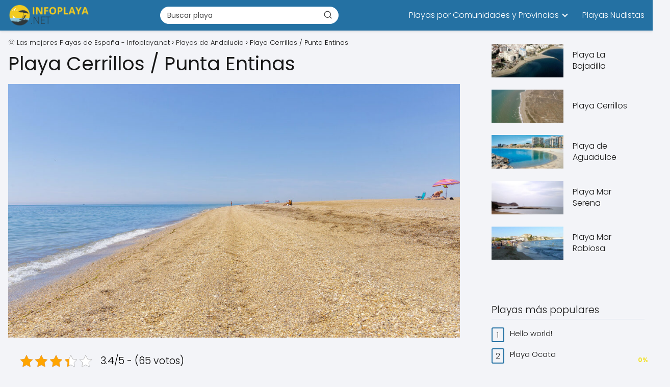

--- FILE ---
content_type: text/html; charset=UTF-8
request_url: https://infoplaya.net/playa-cerrillos-punta-entinas/
body_size: 25512
content:
<!DOCTYPE html><html lang="es" prefix="og: https://ogp.me/ns#" > <head> <meta charset="UTF-8"><meta name="viewport" content="width=device-width, initial-scale=1.0, maximum-scale=2.0"> <style>img:is([sizes="auto" i], [sizes^="auto," i]) { contain-intrinsic-size: 3000px 1500px }</style> <link rel="dns-prefetch" href="https://www.googletagmanager.com"><link rel="preconnect" href="https://www.googletagmanager.com" crossorigin><link rel="preconnect" href="https://pagead2.googlesyndication.com" crossorigin><link rel="preconnect" href="https://googleads.g.doubleclick.net" crossorigin><link rel="preconnect" href="https://tpc.googlesyndication.com" crossorigin><link rel="preconnect" href="https://stats.g.doubleclick.net" crossorigin><link rel="preconnect" href="https://cm.g.doubleclick.net" crossorigin><link rel="preload" href="https://securepubads.g.doubleclick.net/tag/js/gpt.js" as="script"><title>🌞Playa Cerrillos / Punta Entinas  - Playas de Andalucía</title><meta name="description" content="Playa muy tranquila, en el entorno protegido de Punta Entinas Sabinar, carente de cualquier tipo de construcción. Aunque no posee explícitamente un área reservada para submarinismo, la zona tiene fondos marinos de gran interés. La playa continúa en el T.M. de Roquetas de Mar."/><meta name="robots" content="follow, index, max-snippet:-1, max-video-preview:-1, max-image-preview:large"/><link rel="canonical" href="https://infoplaya.net/playa-cerrillos-punta-entinas/"/><meta property="og:locale" content="es_ES"/><meta property="og:type" content="article"/><meta property="og:title" content="🌞Playa Cerrillos / Punta Entinas  - Playas de Andalucía"/><meta property="og:description" content="Playa muy tranquila, en el entorno protegido de Punta Entinas Sabinar, carente de cualquier tipo de construcción. Aunque no posee explícitamente un área reservada para submarinismo, la zona tiene fondos marinos de gran interés. La playa continúa en el T.M. de Roquetas de Mar."/><meta property="og:url" content="https://infoplaya.net/playa-cerrillos-punta-entinas/"/><meta property="og:site_name" content="Infoplaya.net las mejores Playas de España"/><meta property="article:tag" content="Agua Salada"/><meta property="article:tag" content="Arena Oscura"/><meta property="article:tag" content="Con Vegetación"/><meta property="article:tag" content="Con Zona de Fondeo"/><meta property="article:tag" content="Parque Natural"/><meta property="article:section" content="Playas de Andalucía"/><meta property="og:updated_time" content="2025-05-15T23:47:58+02:00"/><meta property="og:image" content="https://infoplaya.net/wp-content/uploads/2023/09/playa-cerrillos-punta-entinas.jpg"/><meta property="og:image:secure_url" content="https://infoplaya.net/wp-content/uploads/2023/09/playa-cerrillos-punta-entinas.jpg"/><meta property="og:image:width" content="1280"/><meta property="og:image:height" content="720"/><meta property="og:image:alt" content="Playa Cerrillos"/><meta property="og:image:type" content="image/jpeg"/><meta property="article:published_time" content="2022-12-21T07:03:16+01:00"/><meta property="article:modified_time" content="2025-05-15T23:47:58+02:00"/><meta name="twitter:card" content="summary_large_image"/><meta name="twitter:title" content="🌞Playa Cerrillos / Punta Entinas  - Playas de Andalucía"/><meta name="twitter:description" content="Playa muy tranquila, en el entorno protegido de Punta Entinas Sabinar, carente de cualquier tipo de construcción. Aunque no posee explícitamente un área reservada para submarinismo, la zona tiene fondos marinos de gran interés. La playa continúa en el T.M. de Roquetas de Mar."/><meta name="twitter:image" content="https://infoplaya.net/wp-content/uploads/2023/09/playa-cerrillos-punta-entinas.jpg"/><meta name="twitter:label1" content="Escrito por"/><meta name="twitter:data1" content="admin"/><meta name="twitter:label2" content="Tiempo de lectura"/><meta name="twitter:data2" content="4 minutos"/><script type="application/ld+json" class="rank-math-schema-pro">{"@context":"https://schema.org","@graph":[{"@type":["Person","Organization"],"@id":"https://infoplaya.net/#person","name":"Infoplaya.net las mejores Playas de Espa\u00f1a","logo":{"@type":"ImageObject","@id":"https://infoplaya.net/#logo","url":"https://infoplaya.net/wp-content/uploads/2020/10/cropped-cropped-logo-infoplaya-1-150x150.png","contentUrl":"https://infoplaya.net/wp-content/uploads/2020/10/cropped-cropped-logo-infoplaya-1-150x150.png","caption":"Infoplaya.net las mejores Playas de Espa\u00f1a","inLanguage":"es"},"image":{"@type":"ImageObject","@id":"https://infoplaya.net/#logo","url":"https://infoplaya.net/wp-content/uploads/2020/10/cropped-cropped-logo-infoplaya-1-150x150.png","contentUrl":"https://infoplaya.net/wp-content/uploads/2020/10/cropped-cropped-logo-infoplaya-1-150x150.png","caption":"Infoplaya.net las mejores Playas de Espa\u00f1a","inLanguage":"es"}},{"@type":"WebSite","@id":"https://infoplaya.net/#website","url":"https://infoplaya.net","name":"Infoplaya.net las mejores Playas de Espa\u00f1a","alternateName":"INFOPLAYA","publisher":{"@id":"https://infoplaya.net/#person"},"inLanguage":"es"},{"@type":"ImageObject","@id":"https://infoplaya.net/wp-content/uploads/2023/09/playa-cerrillos-punta-entinas.jpg","url":"https://infoplaya.net/wp-content/uploads/2023/09/playa-cerrillos-punta-entinas.jpg","width":"1280","height":"720","inLanguage":"es"},{"@type":"WebPage","@id":"https://infoplaya.net/playa-cerrillos-punta-entinas/#webpage","url":"https://infoplaya.net/playa-cerrillos-punta-entinas/","name":"\ud83c\udf1ePlaya Cerrillos / Punta Entinas\u00a0 - Playas de Andaluc\u00eda","datePublished":"2022-12-21T07:03:16+01:00","dateModified":"2025-05-15T23:47:58+02:00","isPartOf":{"@id":"https://infoplaya.net/#website"},"primaryImageOfPage":{"@id":"https://infoplaya.net/wp-content/uploads/2023/09/playa-cerrillos-punta-entinas.jpg"},"inLanguage":"es"},{"@type":"Person","@id":"https://infoplaya.net/author/adminip_ks7du48b/","name":"admin","url":"https://infoplaya.net/author/adminip_ks7du48b/","image":{"@type":"ImageObject","@id":"https://secure.gravatar.com/avatar/81628a2f34fe5f4d7428f7d584bb7e63e1c6a48b409e465cad29549d187e1b9c?s=96&amp;d=mm&amp;r=g","url":"https://secure.gravatar.com/avatar/81628a2f34fe5f4d7428f7d584bb7e63e1c6a48b409e465cad29549d187e1b9c?s=96&amp;d=mm&amp;r=g","caption":"admin","inLanguage":"es"},"sameAs":["https://infoplaya.net"]},{"@type":"BlogPosting","headline":"\ud83c\udf1e \ud83c\udf1ePlaya Cerrillos / Punta Entinas\u00a0 - Playas de Andaluc\u00eda - Playas de Andaluc\u00eda","keywords":"Playa Cerrillos,Playa Punta Entinas","datePublished":"2022-12-21T07:03:16+01:00","dateModified":"2025-05-15T23:47:58+02:00","articleSection":"Playas de Andaluc\u00eda, Playas de El Ejido, Playas en Almer\u00eda","author":{"@id":"https://infoplaya.net/author/adminip_ks7du48b/","name":"admin"},"publisher":{"@id":"https://infoplaya.net/#person"},"description":"Playa muy tranquila, en el entorno protegido de Punta Entinas Sabinar, carente de cualquier tipo de construcci\u00f3n. Aunque no posee expl\u00edcitamente un \u00e1rea reservada para submarinismo, la zona tiene fondos marinos de gran inter\u00e9s. La playa contin\u00faa en el T.M. de Roquetas de Mar.","name":"\ud83c\udf1e \ud83c\udf1ePlaya Cerrillos / Punta Entinas\u00a0 - Playas de Andaluc\u00eda - Playas de Andaluc\u00eda","@id":"https://infoplaya.net/playa-cerrillos-punta-entinas/#richSnippet","isPartOf":{"@id":"https://infoplaya.net/playa-cerrillos-punta-entinas/#webpage"},"image":{"@id":"https://infoplaya.net/wp-content/uploads/2023/09/playa-cerrillos-punta-entinas.jpg"},"inLanguage":"es","mainEntityOfPage":{"@id":"https://infoplaya.net/playa-cerrillos-punta-entinas/#webpage"}}]}</script><link rel="alternate" type="application/rss+xml" title="🌞 Las mejores Playas de España - Infoplaya.net &raquo; Feed" href="https://infoplaya.net/feed/"/><link rel="alternate" type="application/rss+xml" title="🌞 Las mejores Playas de España - Infoplaya.net &raquo; Feed de los comentarios" href="https://infoplaya.net/comments/feed/"/><link rel="alternate" type="application/rss+xml" title="🌞 Las mejores Playas de España - Infoplaya.net &raquo; Comentario Playa Cerrillos / Punta Entinas  del feed" href="https://infoplaya.net/playa-cerrillos-punta-entinas/feed/"/><style id='classic-theme-styles-inline-css' type='text/css'>/*! This file is auto-generated */.wp-block-button__link{color:#fff;background-color:#32373c;border-radius:9999px;box-shadow:none;text-decoration:none;padding:calc(.667em + 2px) calc(1.333em + 2px);font-size:1.125em}.wp-block-file__button{background:#32373c;color:#fff;text-decoration:none}</style><link rel='stylesheet' id='kk-star-ratings-css' href='https://infoplaya.net/wp-content/plugins/kk-star-ratings/src/core/public/css/kk-star-ratings.min.css?ver=5.4.10.2' type='text/css' media='all'/><link rel='stylesheet' id='crqg-style-css' href='https://infoplaya.net/wp-content/plugins/nicheros-quiz-generator/assets/css/frontend.css?ver=05190125' type='text/css' media='all'/><style id='crqg-style-inline-css' type='text/css'> .crqg-rating .question-number, .crqg-categories .question-number { background-color: #181818 !important; color: white; font-weight: bold; } .crqg-rating .crqg-option span { border: 1px solid #181818 !important; color: #181818; background-color: #cecece; } .crqg-rating .crqg-option input[type="radio"]:checked + span { background-color: #181818 !important; color:#FFF !important; } .crqg-submit { background-color: #181818 !important; } .crqg-submit:hover { background-color: #0e0e0e !important; } .crqg-categories .crqg-options span:before { border: 2px solid #181818 !important; color: #181818 !important; } .crqg-categories .crqg-options input[type=radio]:checked+span:before { background-color: #181818 !important; box-shadow: inset 0 0 0 3px #fff; } .crqg-spinner { border: 4px solid #cecece; border-top: 4px solid #181818; } #crqg-test-result p:not(.crqg-error-message) { border:1px dashed #181818; background: #1818181A; } .crqg-options-container .labels span { color:#181818; } .crqg-rating .crqg-option span:hover { background:#181818; color:#FFF; } .crqg-rating p { color:#181818; } .crqg-button-regenerate { cursor:pointer; padding:8px 12px; background-color: #181818 !important; color:#FFF; border-radius:3px; outline:none; border:none; font-size:17px; } .crqg-button-regenerate:hover { background-color: #0e0e0e !important; } .crqg-rating span.crqg-p, .crqg-categories span.crqg-p { font-size: 18px !important; } /* ==== SOLO EXAMEN MULTI ==== *//* Ocultar el checkbox nativo */#crqg-test-form[data-test-type='examen_multi'] .crqg-option input[type='checkbox']{ position:absolute; opacity:0; pointer-events:none; width:0; height:0; margin:0;}/* Dejar lugar para el control custom */#crqg-test-form[data-test-type='examen_multi'] .crqg-option span{ position:relative; display:inline-block; padding-left:34px; /* espacio para el “check” */ line-height:26px;}/* Dibujar el checkbox custom (cuadrado) */#crqg-test-form[data-test-type='examen_multi'] .crqg-option span:before{ content:''; position:absolute; left:0; top:50%; transform:translateY(-50%); width:22px; height:22px; box-sizing:border-box; border:2px solid #181818 !important; /* reemplazá por #181818 si lo metés en PHP */ border-radius:4px !important; /* cuadrado (evita el círculo global) */ background:#fff;}/* Estado checked: fondo y tilde */#crqg-test-form[data-test-type='examen_multi'] .crqg-option input[type='checkbox']:checked + span:before{ background-color:#181818 !important; /* #181818 */}#crqg-test-form[data-test-type='examen_multi'] .crqg-option input[type='checkbox']:checked + span:after{ content:''; position:absolute; left:7px; top:50%; transform:translateY(-60%) rotate(45deg); width:6px; height:12px; border:2px solid #fff; border-top:0; border-left:0;}/* Hover */#crqg-test-form[data-test-type='examen_multi'] .crqg-option:hover span:before{ border-color:#000 !important; /* #0e0e0e */} </style><link rel='stylesheet' id='flxmap-css' href='https://infoplaya.net/wp-content/plugins/wp-flexible-map/static/css/styles.css?ver=1.19.0' type='text/css' media='all'/><link rel='stylesheet' id='cmplz-general-css' href='https://infoplaya.net/wp-content/plugins/complianz-gdpr-premium/assets/css/cookieblocker.min.css?ver=1755084312' type='text/css' media='all'/><link rel='stylesheet' id='asap-parent-style-css' href='https://infoplaya.net/wp-content/themes/asap/assets/css/main.min.css?ver=1754651272' type='text/css' media='all'/><link rel='stylesheet' id='asap-style-css' href='https://infoplaya.net/wp-content/themes/asap-child/assets/css/main.min.css?ver=03140425' type='text/css' media='all'/><style id='asap-style-inline-css' type='text/css'>body {font-family: 'Poppins', sans-serif !important;background: #F3F4F8;font-weight: 300 !important;}h1,h2,h3,h4,h5,h6 {font-family: 'Poppins', sans-serif !important;font-weight: 400;line-height: 1.3;}h1 {color:#181818}h2,h5,h6{color:#181818}h3{color:#181818}h4{color:#181818}.home-categories .article-loop:hover h3,.home-categories .article-loop:hover p {color:#181818 !important;}.grid-container .grid-item h2 {font-family: 'Poppins', sans-serif !important;font-weight: 700;font-size: 25px !important;line-height: 1.3;}.design-3 .grid-container .grid-item h2,.design-3 .grid-container .grid-item h2 {font-size: 25px !important;}.home-categories h2 {font-family: 'Poppins', sans-serif !important;font-weight: 700;font-size: calc(25px - 4px) !important;line-height: 1.3;}.home-categories .featured-post h3 {font-family: 'Poppins', sans-serif !important;font-weight: 700 !important;font-size: 25px !important;line-height: 1.3;}.home-categories .article-loop h3,.home-categories .regular-post h3 {font-family: 'Poppins', sans-serif !important;font-weight: 300 !important;}.home-categories .regular-post h3 {font-size: calc(18px - 1px) !important;}.home-categories .article-loop h3,.design-3 .home-categories .regular-post h3 {font-size: 18px !important;}.article-loop p,.article-loop h2,.article-loop h3,.article-loop h4,.article-loop span.entry-title, .related-posts p,.last-post-sidebar p,.woocommerce-loop-product__title {font-family: 'Poppins', sans-serif !important;font-size: 18px !important;font-weight: 300 !important;}.article-loop-featured p,.article-loop-featured h2,.article-loop-featured h3 {font-family: 'Poppins', sans-serif !important;font-size: 18px !important;font-weight: bold !important;}.article-loop .show-extract p,.article-loop .show-extract span {font-family: 'Poppins', sans-serif !important;font-weight: 300 !important;}.home-categories .content-area .show-extract p {font-size: calc(18px - 2px) !important;}a {color: #0183e4;}.the-content .post-index span,.des-category .post-index span {font-size:18px;}.the-content .post-index li,.the-content .post-index a,.des-category .post-index li,.des-category .post-index a,.comment-respond > p > span > a,.asap-pros-cons-title span,.asap-pros-cons ul li span,.woocommerce #reviews #comments ol.commentlist li .comment-text p,.woocommerce #review_form #respond p,.woocommerce .comment-reply-title,.woocommerce form .form-row label, .woocommerce-page form .form-row label {font-size: calc(18px - 2px);}.content-tags a,.tagcloud a {border:1px solid #0183e4;}.content-tags a:hover,.tagcloud a:hover {color: #0183e499;}p,.the-content ul li,.the-content ol li,.content-wc ul li.content-wc ol li {color: #181818;font-size: 18px;line-height: 1.6;}.comment-author cite,.primary-sidebar ul li a,.woocommerce ul.products li.product .price,span.asap-author,.content-cluster .show-extract span,.home-categories h2 a {color: #181818;}.comment-body p,#commentform input,#commentform textarea{font-size: calc(18px - 2px);}.social-title,.primary-sidebar ul li a {font-size: calc(18px - 3px);}.breadcrumb a,.breadcrumb span,.woocommerce .woocommerce-breadcrumb {font-size: calc(18px - 5px);}.content-footer p,.content-footer li,.content-footer .widget-bottom-area,.search-header input:not([type=submit]):not([type=radio]):not([type=checkbox]):not([type=file]) {font-size: calc(18px - 4px) !important;}.search-header input:not([type=submit]):not([type=radio]):not([type=checkbox]):not([type=file]) {border:1px solid #FFFFFF26 !important;}h1 {font-size: 38px;}.archive .content-loop h1 {font-size: calc(38px - 2px);}.asap-hero h1 {font-size: 32px;}h2 {font-size: 32px;}h3 {font-size: 28px;}h4 {font-size: 23px;}.site-header,#cookiesbox {background: #2471a3;}.site-header-wc a span.count-number {border:1px solid #FFFFFF;}.content-footer {background: #2471a3;}.comment-respond > p,.area-comentarios ol > p,.error404 .content-loop p + p,.search .content-loop .search-home + p {border-bottom:1px solid #2471a3}.home-categories h2:after {background: #2471a3}.pagination a,.nav-links a,.woocommerce #respond input#submit,.woocommerce a.button, .woocommerce button.button,.woocommerce input.button,.woocommerce #respond input#submit.alt,.woocommerce a.button.alt,.woocommerce button.button.alt,.woocommerce input.button.alt,.wpcf7-form input.wpcf7-submit,.woocommerce-pagination .page-numbers a,.woocommerce-pagination .page-numbers span {background: #2471a3;color: #FFFFFF !important;}.woocommerce div.product .woocommerce-tabs ul.tabs li.active {border-bottom: 2px solid #2471a3;}.pagination a:hover,.nav-links a:hover,.woocommerce-pagination .page-numbers a:hover,.woocommerce-pagination .page-numbers span:hover {background: #2471a3B3;}.woocommerce-pagination .page-numbers .current {background: #F3F4F8;color: #181818 !important;}.article-loop a span.entry-title{color:#181818 !important;}.article-loop a:hover p,.article-loop a:hover h2,.article-loop a:hover h3,.article-loop a:hover span.entry-title,.home-categories-h2 h2 a:hover {color: #0183e4 !important;}.article-loop.custom-links a:hover span.entry-title,.asap-loop-horizontal .article-loop a:hover span.entry-title {color: #181818 !important;}#commentform input,#commentform textarea {border: 2px solid #2471a3;font-weight: 300 !important;}.content-loop,.content-loop-design {max-width: 1360px;}.site-header-content,.site-header-content-top {max-width: 1360px;}.content-footer {max-width: calc(1360px - 32px); }.content-footer-social {background: #2471a31A;}.content-single {max-width: 1360px;}.content-page {max-width: 1360px;}.content-wc {max-width: 980px;}.reply a,.go-top {background: #2471a3;color: #FFFFFF;}.reply a {border: 2px solid #2471a3;}#commentform input[type=submit] {background: #2471a3;color: #FFFFFF;}.site-header a,header,header label,.site-name h1 {color: #FFFFFF;}.content-footer a,.content-footer p,.content-footer .widget-area,.content-footer .widget-content-footer-bottom {color: #FFFFFF;}header .line {background: #FFFFFF;}.site-logo img {max-width: 160px;width:100%;}.content-footer .logo-footer img {max-width: 160px;}.search-header {margin-left: 0px;}.primary-sidebar {width:300px;}p.sidebar-title {font-size:calc(18px + 1px);}.comment-respond > p,.area-comentarios ol > p,.asap-subtitle,.asap-subtitle p {font-size:calc(18px + 2px);}.popular-post-sidebar ol a {color:#181818;font-size:calc(18px - 2px);}.popular-post-sidebar ol li:before,.primary-sidebar div ul li:before {border-color: #2471a3;}.search-form input[type=submit] {background:#2471a3;}.search-form {border:2px solid #2471a3;}.sidebar-title:after {background:#2471a3;}.single-nav .nav-prev a:before, .single-nav .nav-next a:before {border-color:#2471a3;}.single-nav a {color:#181818;font-size:calc(18px - 3px);}.the-content .post-index {border-top:2px solid #2471a3;}.the-content .post-index #show-table {color:#0183e4;font-size: calc(18px - 3px);font-weight: 300;}.the-content .post-index .btn-show {font-size: calc(18px - 3px) !important;}.search-header form {width:350px;}.site-header .site-header-wc svg {stroke:#FFFFFF;}.item-featured {color:#FFFFFF;background:#e88330;}.item-new {color:#FFFFFF;background:#e83030;}.asap-style1.asap-popular ol li:before {border:1px solid #181818;}.asap-style2.asap-popular ol li:before {border:2px solid #2471a3;}.category-filters a.checked .checkbox {background-color: #2471a3; border-color: #2471a3;background-image: url('data:image/svg+xml;charset=UTF-8,<svg viewBox="0 0 16 16" fill="%23FFFFFF" xmlns="http://www.w3.org/2000/svg"><path d="M5.5 11.793l-3.646-3.647.708-.707L5.5 10.379l6.646-6.647.708.707-7.354 7.354z"/></svg>');}.category-filters a:hover .checkbox {border-color: #2471a3;}.design-2 .content-area.latest-post-container,.design-3 .regular-posts {grid-template-columns: repeat(3, 1fr);}.checkbox .check-table svg {stroke:#2471a3;}.article-content,#commentform input, #commentform textarea,.reply a,.woocommerce #respond input#submit, .woocommerce #respond input#submit.alt,.woocommerce-address-fields__field-wrapper input,.woocommerce-EditAccountForm input,.wpcf7-form input,.wpcf7-form textarea,.wpcf7-form input.wpcf7-submit,.grid-container .grid-item,.design-1 .featured-post-img,.design-1 .regular-post-img,.design-1 .lastest-post-img,.design-2 .featured-post-img,.design-2 .regular-post-img,.design-2 .lastest-post-img,.design-2 .grid-item,.design-2 .grid-item .grid-image-container,.design-2 .regular-post,.home.design-2.asap-box-design .article-loop,.design-3 .featured-post-img,.design-3 .regular-post-img,.design-3 .lastest-post-img {border-radius: 10px !important;}.pagination a, .pagination span, .nav-links a {border-radius:50%;min-width:2.5rem;}.reply a {padding:6px 8px !important;}.asap-icon,.asap-icon-single {border-radius:50%;}.asap-icon{margin-right:1px;padding:.6rem !important;}.content-footer-social {border-top-left-radius:10px;border-top-right-radius:10px;}.item-featured,.item-new,.average-rating-loop {border-radius:2px;}.content-item-category > span {border-top-left-radius: 3px;border-top-right-radius: 3px;}.woocommerce span.onsale,.woocommerce a.button,.woocommerce button.button, .woocommerce input.button, .woocommerce a.button.alt, .woocommerce button.button.alt, .woocommerce input.button.alt,.product-gallery-summary .quantity input,#add_payment_method table.cart input,.woocommerce-cart table.cart input, .woocommerce-checkout table.cart input,.woocommerce div.product form.cart .variations select {border-radius:2rem !important;}.search-home input {border-radius:2rem !important;padding: 0.875rem 1.25rem !important;}.search-home button.s-btn {margin-right:1.25rem !important;}#cookiesbox p,#cookiesbox a {color: #FFFFFF;}#cookiesbox button {background: #FFFFFF;color:#2471a3;}@media (max-width: 1050px) and (min-width:481px) {.article-loop-featured .article-image-featured {border-radius: 10px !important;}}@media (min-width:1050px) { #autocomplete-results {border-radius:3px;}ul.sub-menu,ul.sub-menu li {border-radius:10px;}.search-header input {border-radius:2rem !important;padding: 0 3 0 .85rem !important;}.search-header button.s-btn {width:2.65rem !important;}.site-header .asap-icon svg { stroke: #FFFFFF !important;}.home .content-loop {padding-top: 1.75rem;}}@media (min-width:1050px) {.content-footer {border-top-left-radius:10px;border-top-right-radius:10px;}}.asap-box-design .article-content {overflow:visible;}.article-loop .article-image,.article-loop a p,.article-loop img,.article-image-featured,input,textarea,a { transition:all .2s; }.article-loop:hover .article-image,.article-loop:hover img{transform:scale(1.05) }.the-content .post-index {background:#2471a31A !important;border:1px solid #2471a3 !important;}.the-content .post-index .checkbox .check-table svg {stroke-width:1 !important;}@media(max-width: 480px) {h1, .archive .content-loop h1 {font-size: calc(38px - 8px);}.asap-hero h1 {font-size: calc(32px - 8px);}h2 {font-size: calc(32px - 4px);}h3 {font-size: calc(28px - 4px);}.article-loop-featured .article-image-featured {border-radius: 10px !important;}}@media(min-width:1050px) {.content-thin {width: calc(95% - 300px);}#menu>ul {font-size: calc(18px - 2px);} #menu ul .menu-item-has-children:after {border: solid #FFFFFF;border-width: 0 2px 2px 0;}}@media(max-width:1050px) {#menu ul li .sub-menu li a:hover { color:#0183e4 !important;}#menu ul>li ul>li>a{font-size: calc(18px - 2px);}}.last-post-sidebar {padding:0;margin-bottom:2rem !important;}.last-post-sidebar .article-loop a {display:flex !important;align-items: center;}.last-post-sidebar .article-loop p {width:100%;text-align:left !important;margin-bottom:0;font-size: calc(18px - 2px) !important;}.last-post-sidebar .article-content {margin-bottom:0 !important;margin-right:.5rem;min-width:120px;}.last-post-sidebar .article-image {height:90px !important;min-width:120px;}.last-post-sidebar article {margin-bottom:1.5rem !important;}.asap-box-design .last-post-sidebar .article-loop a {flex-direction: row;}.asap-box-design .last-post-sidebar .asap-box-container p {margin-bottom:0 !important;padding:0 10px 0 10px !important;} .asap-box-design .last-post-sidebar article:last-child { margin-bottom:3.5rem !important;}.asap-date-loop {font-size: calc(18px - 5px) !important;text-align:center;}.the-content h2:before,.the-content h2 span:before {margin-top: -70px;height: 70px; }@media(min-width:1050px) {#menu ul>li ul {left:0 !important;}#menu ul>li>ul>li>ul {left: 15.5rem!important;}}.content-footer .widget-area {padding-right:2rem;}footer {background: #2471a3;}.content-footer {padding:20px;}.content-footer p.widget-title {margin-bottom:10px;}.content-footer .logo-footer {width:100%;align-items:flex-start;}.content-footer-social {width: 100%;}.content-single,content-page {margin-bottom:2rem;}.content-footer-social > div {max-width: calc(1360px - 32px);margin:0 auto;}.content-footer .widget-bottom-area {margin-top:1.25rem;}.content-footer .widget-bottom-title {display: none;}@media (min-width:1050px) {.content-footer {padding:30px 0;}.content-footer .logo-footer {margin:0 1rem 0 0 !important;padding-right:2rem !important;}}@media (max-width:1050px) {.content-footer .logo-footer {margin:0 0 1rem 0 !important;}.content-footer .widget-area {margin-top:2rem !important;}} .asap-box-design .the-content .post-index { background:#F3F4F8 !important;}.asap-box-design .asap-user-comment-text {background:#F3F4F8;}.asap-box-design .asap-user-comment-text:before {border-bottom: 8px solid #F3F4F8;}@media(max-width:1050px){.content-cluster {padding: 0.5rem 0 0 !important;}}.asap-box-design .asap-show-desc .asap-box-container {flex-direction:column;justify-content:flex-start !important;align-items: flex-start !important;padding:1.5rem;}.asap-box-design .asap-show-desc .asap-box-container .show-extract span {margin-top:6px;margin-bottom:0 !important;}.asap-box-design .article-loop.asap-show-desc span.entry-title {text-align:left !important;padding:0 !important;margin-bottom: 8px !important;padding: 0 10px 0 0 !important;}.asap-box-design .asap-content-box .the-content {padding-top: 0 !important;}.asap-box-design .asap-content-box .post-thumbnail {margin-bottom: 1.5rem !important;}.search-header input {background:#FFFFFF !important;}.search-header button.s-btn,.search-header input::placeholder {color: #484848 !important;opacity:1 !important;}.search-header button.s-btn:hover {opacity:.7 !important;}.search-header input:not([type=submit]):not([type=radio]):not([type=checkbox]):not([type=file]) {border-color: #FFFFFF !important;}@media(min-width:768px) {.design-1 .grid-container .grid-item.item-2 h2,.design-1 .grid-container .grid-item.item-4 h2 {font-size: calc(25px - 8px) !important;}}@media (max-width: 768px) {.woocommerce ul.products[class*="columns-"] li.product,.woocommerce-page ul.products[class*="columns-"] li.product {width: 50% !important;}}</style><script type="text/javascript" src="https://infoplaya.net/wp-content/plugins/complianz-gdpr-premium/pro/tcf-stub/build/index.js?ver=1755084312" id="cmplz-tcf-stub-js"></script><script type="text/javascript" src="https://infoplaya.net/wp-includes/js/jquery/jquery.min.js?ver=3.7.1" id="jquery-core-js"></script><script type="text/javascript" src="https://infoplaya.net/wp-includes/js/jquery/jquery-migrate.min.js?ver=3.4.1" id="jquery-migrate-js"></script><script type="text/javascript" id="cmplz-tcf-js-extra">/* <![CDATA[ */var cmplz_tcf = {"cmp_url":"https:\/\/infoplaya.net\/wp-content\/uploads\/complianz\/","retention_string":"Retenci\u00f3n en d\u00edas","undeclared_string":"No declarado","isServiceSpecific":"1","excludedVendors":{"15":15,"66":66,"119":119,"139":139,"141":141,"174":174,"192":192,"262":262,"375":375,"377":377,"387":387,"427":427,"435":435,"512":512,"527":527,"569":569,"581":581,"587":587,"626":626,"644":644,"667":667,"713":713,"733":733,"736":736,"748":748,"776":776,"806":806,"822":822,"830":830,"836":836,"856":856,"879":879,"882":882,"888":888,"909":909,"970":970,"986":986,"1015":1015,"1018":1018,"1022":1022,"1039":1039,"1078":1078,"1079":1079,"1094":1094,"1149":1149,"1156":1156,"1167":1167,"1173":1173,"1199":1199,"1211":1211,"1216":1216,"1252":1252,"1263":1263,"1298":1298,"1305":1305,"1342":1342,"1343":1343,"1355":1355,"1365":1365,"1366":1366,"1368":1368,"1371":1371,"1373":1373,"1391":1391,"1405":1405,"1418":1418,"1423":1423,"1425":1425,"1440":1440,"1442":1442,"1482":1482,"1492":1492,"1496":1496,"1503":1503,"1508":1508,"1509":1509,"1510":1510,"1519":1519},"purposes":[1,2,3,4,5,6,7,8,9,10,11],"specialPurposes":[1,2,3],"features":[1,2,3],"specialFeatures":[],"publisherCountryCode":"ES","lspact":"N","ccpa_applies":"","ac_mode":"1","debug":"","prefix":"cmplz_"};/* ]]> */</script><script defer type="text/javascript" src="https://infoplaya.net/wp-content/plugins/complianz-gdpr-premium/pro/tcf/build/index.js?ver=ac97b875c813a47a08cb" id="cmplz-tcf-js"></script><link rel='shortlink' href='https://infoplaya.net/?p=13900'/><link rel="alternate" title="oEmbed (JSON)" type="application/json+oembed" href="https://infoplaya.net/wp-json/oembed/1.0/embed?url=https%3A%2F%2Finfoplaya.net%2Fplaya-cerrillos-punta-entinas%2F"/><link rel="alternate" title="oEmbed (XML)" type="text/xml+oembed" href="https://infoplaya.net/wp-json/oembed/1.0/embed?url=https%3A%2F%2Finfoplaya.net%2Fplaya-cerrillos-punta-entinas%2F&#038;format=xml"/> <style>.woocommerce-tabs .enlazatom-content {margin-top:3rem !important;} .enlazatom-show-box {background:#fafafa !important;color:#181818 !important; box-shadow:0 2px 4px rgba(0,0,0,15%); border-radius:5px !important; padding-right:90px !important; }.enlazatom-show-box span, .enlazatom-show-plane span, .enlazatom-show-plane a, .enlazatom-a-plane a, span.enlazatom-title-box, a.enlazatom-a-plane {font-size:17px;word-break: break-word;}.enlazatom-show-plane span, span.enlazatom-title-box {font-weight: bold;}.enlazatom-show-box:hover {background:#fafafaB3 !important;}.enlazatom-show-box:hover div.btn{background:#2471a3B3 !important;}.chevron::before {color:#ffffff !important;}.enlazatom-show-box div.btn {background:#2471a3 !important;}.enlazatom-title-box {font-weight:bold;margin-bottom:10px !important;display: block;}.enlazatom-show-box span {padding:20px;}.enlazatom-content {margin-bottom:3rem;margin-top:1rem;}.enlazatom-content div.enlazatom-a-plane {margin:16px 0;}.enlazatom-show-box {display:flex;overflow:hidden !important;margin-bottom:22px;align-items: center;padding:0 1rem 0 0;line-height:1.4;}.enlazatom-show-plane {margin-top: 22px;margin-bottom: 22px;}.enlazatom-show-plane div {display: inline !important;}.enlazatom-show-box:hover {text-decoration:none;}.enlazatom-show-box img {max-width:100px;border:none !important;margin-right:5px;}.enlazatom-show-box {position:relative;text-decoration:none !important;}.enlazatom-show-box div.btn {border: none;font-weight: 700;width: 80px;height: 100%;min-height:60px;position: absolute;right: 0;top: 0;text-align:center;display: flex;align-items: center;justify-content: center;}.chevron::before {border-style: solid;border-width: 0.25em 0.25em 0 0;content: '';display: inline-block;height: 0.45em;position: relative;transform: rotate(-45deg);width: 0.45em;margin-left:-2px;}.chevron.right:before {left: 0;transform: rotate(45deg);}@media (max-width:768px) {.enlazatom-disable-image-mobile img, .enlazatom-disable-cta-mobile .btn{display:none !important;}.enlazatom-show-box.enlazatom-disable-cta-mobile {padding-right: 20px !important;}}</style> <script type="application/ld+json">{ "@context": "https://schema.org/", "@type": "CreativeWorkSeries", "name": "Playa Cerrillos / Punta Entinas ", "aggregateRating": { "@type": "AggregateRating", "ratingValue": "3.4", "bestRating": "5", "ratingCount": "65" }}</script> <style>.cmplz-hidden { display: none !important; }</style><meta name="theme-color" content="#2471a3"><link rel="preload" as="image" href="https://infoplaya.net/wp-content/uploads/2023/09/playa-cerrillos-punta-entinas-1024x576.jpg" imagesrcset="https://infoplaya.net/wp-content/uploads/2023/09/playa-cerrillos-punta-entinas-1024x576.jpg 1024w, https://infoplaya.net/wp-content/uploads/2023/09/playa-cerrillos-punta-entinas-300x169.jpg 300w, https://infoplaya.net/wp-content/uploads/2023/09/playa-cerrillos-punta-entinas-768x432.jpg 768w, https://infoplaya.net/wp-content/uploads/2023/09/playa-cerrillos-punta-entinas.jpg 1280w" imagesizes="(max-width: 1024px) 100vw, 1024px"/><style>@font-face { font-family: "Poppins"; font-style: normal; font-weight: 300; src: local(""), url("https://infoplaya.net/wp-content/themes/asap/assets/fonts/poppins-300.woff2") format("woff2"), url("https://infoplaya.net/wp-content/themes/asap/assets/fonts/poppins-300.woff") format("woff"); font-display: swap; } @font-face { font-family: "Poppins"; font-style: normal; font-weight: 700; src: local(""), url("https://infoplaya.net/wp-content/themes/asap/assets/fonts/poppins-700.woff2") format("woff2"), url("https://infoplaya.net/wp-content/themes/asap/assets/fonts/poppins-700.woff") format("woff"); font-display: swap; } @font-face { font-family: "Poppins"; font-style: normal; font-weight: 400; src: local(""), url("https://infoplaya.net/wp-content/themes/asap/assets/fonts/poppins-400.woff2") format("woff2"), url("https://infoplaya.net/wp-content/themes/asap/assets/fonts/poppins-400.woff") format("woff"); font-display: swap; } </style>  <script type="application/ld+json"> {"@context":"http:\/\/schema.org","@type":"Organization","name":"\ud83c\udf1e Las mejores Playas de Espa\u00f1a - Infoplaya.net","alternateName":"Informaci\u00f3n actualizada de las playas de Espa\u00f1a por comunidades y provincias.","url":"https:\/\/infoplaya.net","logo":"https:\/\/infoplaya.net\/wp-content\/uploads\/2020\/10\/cropped-cropped-logo-infoplaya-1.png"} </script>  <script type="application/ld+json"> {"@context":"https:\/\/schema.org","@type":"Article","mainEntityOfPage":{"@type":"WebPage","@id":"https:\/\/infoplaya.net\/playa-cerrillos-punta-entinas\/"},"headline":"Playa Cerrillos \/ Punta Entinas\u00a0","image":{"@type":"ImageObject","url":"https:\/\/infoplaya.net\/wp-content\/uploads\/2023\/09\/playa-cerrillos-punta-entinas.jpg"},"author":{"@type":"Person","name":"admin","sameAs":"https:\/\/infoplaya.net\/author\/adminip_ks7du48b\/"},"publisher":{"@type":"Organization","name":"\ud83c\udf1e Las mejores Playas de Espa\u00f1a - Infoplaya.net","logo":{"@type":"ImageObject","url":"https:\/\/infoplaya.net\/wp-content\/uploads\/2020\/10\/cropped-cropped-logo-infoplaya-1.png"}},"datePublished":"2022-12-21T07:03:16+01:00","dateModified":"2025-05-15T23:47:58+02:00"} </script>  <script type="application/ld+json"> {"@context":"https:\/\/schema.org","@type":"WebSite","url":"https:\/\/infoplaya.net","potentialAction":{"@type":"SearchAction","target":{"@type":"EntryPoint","urlTemplate":"https:\/\/infoplaya.net\/?s={s}"},"query-input":"required name=s"}} </script>  <style> #asap-reading-progress-bar{ position:fixed;left:0;bottom:0;top:auto;width:0; height:4px;background:#f2e236; z-index:9999;transition:width .15s ease-out; } #asap-reading-progress-percent{ position:fixed;right:10px;bottom:4px; font-size:12px;font-weight:600;color:#f2e236;z-index:10000; } </style> <script async src="https://www.googletagmanager.com/gtag/js?id=G-X0VXZRYWBE"></script><script> window.dataLayer = window.dataLayer || []; function gtag(){dataLayer.push(arguments);} gtag('js', new Date()); gtag('config', 'G-X0VXZRYWBE');</script><script>(function(w,d,s,l,i){w[l]=w[l]||[];w[l].push({'gtm.start':new Date().getTime(),event:'gtm.js'});var f=d.getElementsByTagName(s)[0],j=d.createElement(s),dl=l!='dataLayer'?'&l='+l:'';j.async=true;j.src='https://www.googletagmanager.com/gtm.js?id='+i+dl;f.parentNode.insertBefore(j,f);})(window,document,'script','dataLayer','GTM-K46253R');</script><script async src="https://pagead2.googlesyndication.com/pagead/js/adsbygoogle.js?client=ca-pub-6308168931023181" crossorigin="anonymous"></script><link rel="icon" href="https://infoplaya.net/wp-content/uploads/2020/11/cropped-cropped-logo-infoplaya-icono-150x150.png" sizes="32x32"/><link rel="icon" href="https://infoplaya.net/wp-content/uploads/2020/11/cropped-cropped-logo-infoplaya-icono-300x300.png" sizes="192x192"/><link rel="apple-touch-icon" href="https://infoplaya.net/wp-content/uploads/2020/11/cropped-cropped-logo-infoplaya-icono-300x300.png"/><meta name="msapplication-TileImage" content="https://infoplaya.net/wp-content/uploads/2020/11/cropped-cropped-logo-infoplaya-icono-300x300.png"/></head> <body class="wp-singular single postid-13900 wp-theme-asap wp-child-theme-asap-child asap-box-design"> <noscript><iframe src="https://www.googletagmanager.com/ns.html?id=GTM-K46253R"height="0" width="0" style="display:none;visibility:hidden"></iframe></noscript><div id="asap-reading-progress-bar"></div><span id="asap-reading-progress-percent">0%</span> <header class="site-header"> <div class="site-header-content"> <div class="site-logo"><a href="https://infoplaya.net/" class="custom-logo-link" rel="home"><img width="698" height="205" src="https://infoplaya.net/wp-content/uploads/2020/10/cropped-cropped-logo-infoplaya-1.png" class="custom-logo" alt="logo infoplaya" decoding="async" fetchpriority="high" srcset="https://infoplaya.net/wp-content/uploads/2020/10/cropped-cropped-logo-infoplaya-1.png 698w, https://infoplaya.net/wp-content/uploads/2020/10/cropped-cropped-logo-infoplaya-1-300x88.png 300w" sizes="(max-width: 698px) 100vw, 698px"/></a></div> <div class="search-header"> <form action="https://infoplaya.net/" method="get"> <input autocomplete="off" id="search-header" placeholder="Buscar playa" name="s" required> <button class="s-btn" type="submit" aria-label="Buscar"> <svg xmlns="http://www.w3.org/2000/svg" viewBox="0 0 24 24"> <circle cx="11" cy="11" r="8"></circle> <line x1="21" y1="21" x2="16.65" y2="16.65"></line> </svg> </button> </form> <div id="autocomplete-results"> <ul id="results-list"> </ul> <div id="view-all-results" style="display: none;"> <a href="#" id="view-all-link" class="view-all-button">Ver todos los resultados</a> </div> </div> </div> <div> <input type="checkbox" id="btn-menu"/> <label id="nav-icon" for="btn-menu"> <div class="circle nav-icon"> <span class="line top"></span> <span class="line middle"></span> <span class="line bottom"></span> </div> </label> <nav id="menu" itemscope="itemscope" itemtype="http://schema.org/SiteNavigationElement" role="navigation" > <div class="search-responsive"> <form action="https://infoplaya.net/" method="get"> <input autocomplete="off" id="search-menu" placeholder="Buscar playa" name="s" required> <button class="s-btn" type="submit" aria-label="Buscar"> <svg xmlns="http://www.w3.org/2000/svg" viewBox="0 0 24 24"> <circle cx="11" cy="11" r="8"></circle> <line x1="21" y1="21" x2="16.65" y2="16.65"></line> </svg> </button> </form> </div> <ul id="menu-menu-principal" class="header-menu"><li id="menu-item-14452" class="menu-item menu-item-type-custom menu-item-object-custom menu-item-has-children menu-item-14452"><a href="#" itemprop="url">Playas por Comunidades y Provincias</a><ul class="sub-menu"> <li id="menu-item-14460" class="menu-item menu-item-type-taxonomy menu-item-object-category current-post-ancestor current-menu-parent current-post-parent menu-item-has-children menu-item-14460"><a href="https://infoplaya.net/playas-de-andalucia/" itemprop="url">Playas de Andalucía</a> <ul class="sub-menu"> <li id="menu-item-14500" class="menu-item menu-item-type-taxonomy menu-item-object-category current-post-ancestor current-menu-parent current-post-parent menu-item-14500"><a href="https://infoplaya.net/playas-de-andalucia/playas-provincia-de-almeria/" itemprop="url">Playas en Almería</a></li> <li id="menu-item-14501" class="menu-item menu-item-type-taxonomy menu-item-object-category menu-item-14501"><a href="https://infoplaya.net/playas-de-andalucia/playas-provincia-de-cadiz/" itemprop="url">Playas en Cádiz</a></li> <li id="menu-item-14502" class="menu-item menu-item-type-taxonomy menu-item-object-category menu-item-14502"><a href="https://infoplaya.net/playas-de-andalucia/playas-provincia-de-granada/" itemprop="url">Playas en Granada</a></li> <li id="menu-item-14504" class="menu-item menu-item-type-taxonomy menu-item-object-category menu-item-14504"><a href="https://infoplaya.net/playas-de-andalucia/playas-provincia-de-malaga/" itemprop="url">Playas en Málaga</a></li> </ul></li> <li id="menu-item-14459" class="menu-item menu-item-type-taxonomy menu-item-object-category menu-item-has-children menu-item-14459"><a href="https://infoplaya.net/playas-de-canarias/" itemprop="url">Playas de Canarias</a> <ul class="sub-menu"> <li id="menu-item-14506" class="menu-item menu-item-type-taxonomy menu-item-object-category menu-item-14506"><a href="https://infoplaya.net/playas-de-canarias/playas-provincia-de-las-palmas-de-gran-canaria/playas-de-las-palmas-de-gran-canaria/" itemprop="url">Playas de Las Palmas de Gran Canaria</a></li> <li id="menu-item-14507" class="menu-item menu-item-type-taxonomy menu-item-object-category menu-item-14507"><a href="https://infoplaya.net/playas-de-canarias/playas-provincia-de-tenerife/" itemprop="url">Playas en Tenerife</a></li> </ul></li> <li id="menu-item-14461" class="menu-item menu-item-type-taxonomy menu-item-object-category menu-item-has-children menu-item-14461"><a href="https://infoplaya.net/playas-de-cataluna/" itemprop="url">Playas de Cataluña</a> <ul class="sub-menu"> <li id="menu-item-14509" class="menu-item menu-item-type-taxonomy menu-item-object-category menu-item-14509"><a href="https://infoplaya.net/playas-de-cataluna/playas-provincia-de-barcelona/" itemprop="url">Playas en Barcelona</a></li> <li id="menu-item-14510" class="menu-item menu-item-type-taxonomy menu-item-object-category menu-item-14510"><a href="https://infoplaya.net/playas-de-cataluna/playas-provincia-de-girona/" itemprop="url">Playas en Girona</a></li> <li id="menu-item-14511" class="menu-item menu-item-type-taxonomy menu-item-object-category menu-item-14511"><a href="https://infoplaya.net/playas-de-cataluna/playas-provincia-de-tarragona/" itemprop="url">Playas en Tarragona</a></li> </ul></li> <li id="menu-item-14463" class="menu-item menu-item-type-taxonomy menu-item-object-category menu-item-has-children menu-item-14463"><a href="https://infoplaya.net/playas-de-comunidad-valenciana/" itemprop="url">Playas de la Comunidad Valenciana</a> <ul class="sub-menu"> <li id="menu-item-14512" class="menu-item menu-item-type-taxonomy menu-item-object-category menu-item-14512"><a href="https://infoplaya.net/playas-de-comunidad-valenciana/playas-provincia-de-alicante/" itemprop="url">Playas en Alicante</a></li> <li id="menu-item-14513" class="menu-item menu-item-type-taxonomy menu-item-object-category menu-item-14513"><a href="https://infoplaya.net/playas-de-comunidad-valenciana/playas-provincia-de-castellon/" itemprop="url">Playas en Castellón</a></li> <li id="menu-item-14514" class="menu-item menu-item-type-taxonomy menu-item-object-category menu-item-14514"><a href="https://infoplaya.net/playas-de-comunidad-valenciana/playas-provincia-de-valencia/" itemprop="url">Playas en Valencia</a></li> </ul></li> <li id="menu-item-14458" class="menu-item menu-item-type-taxonomy menu-item-object-category menu-item-has-children menu-item-14458"><a href="https://infoplaya.net/playas-de-galicia/" itemprop="url">Playas de Galicia</a> <ul class="sub-menu"> <li id="menu-item-14515" class="menu-item menu-item-type-taxonomy menu-item-object-category menu-item-14515"><a href="https://infoplaya.net/playas-de-galicia/playas-provincia-de-a-coruna/" itemprop="url">Playas en A Coruña</a></li> <li id="menu-item-14516" class="menu-item menu-item-type-taxonomy menu-item-object-category menu-item-14516"><a href="https://infoplaya.net/playas-de-galicia/playas-provincia-de-lugo/" itemprop="url">Playas en Lugo</a></li> <li id="menu-item-14517" class="menu-item menu-item-type-taxonomy menu-item-object-category menu-item-14517"><a href="https://infoplaya.net/playas-de-galicia/playas-provincia-de-pontevedra/" itemprop="url">Playas en Pontevedra</a></li> </ul></li> <li id="menu-item-14462" class="menu-item menu-item-type-taxonomy menu-item-object-category menu-item-has-children menu-item-14462"><a href="https://infoplaya.net/playas-de-islas-baleares/" itemprop="url">Playas de las Islas Baleares</a> <ul class="sub-menu"> <li id="menu-item-14521" class="menu-item menu-item-type-taxonomy menu-item-object-category menu-item-14521"><a href="https://infoplaya.net/playas-de-islas-baleares/playas-provincia-de-formentera/" itemprop="url">Playas en Formentera</a></li> </ul></li> <li id="menu-item-14468" class="menu-item menu-item-type-taxonomy menu-item-object-category menu-item-has-children menu-item-14468"><a href="https://infoplaya.net/playas-de-pais-vasco/" itemprop="url">Playas del País Vasco</a> <ul class="sub-menu"> <li id="menu-item-14522" class="menu-item menu-item-type-taxonomy menu-item-object-category menu-item-14522"><a href="https://infoplaya.net/playas-de-pais-vasco/playas-provincia-de-bizkaia/" itemprop="url">Playas en Bizkaia</a></li> <li id="menu-item-14523" class="menu-item menu-item-type-taxonomy menu-item-object-category menu-item-14523"><a href="https://infoplaya.net/playas-de-pais-vasco/playas-provincia-de-gipuzkoa/" itemprop="url">Playas en Gipuzkoa</a></li> </ul></li> <li id="menu-item-14464" class="menu-item menu-item-type-taxonomy menu-item-object-category menu-item-14464"><a href="https://infoplaya.net/playas-de-region-de-murcia/" itemprop="url">Playas de la Región de Murcia</a></li> <li id="menu-item-14470" class="menu-item menu-item-type-taxonomy menu-item-object-category menu-item-14470"><a href="https://infoplaya.net/playas-comunidad-autonoma-de-ceuta/playas-provincia-de-ceuta/playas-de-ceuta/" itemprop="url">Playas de Ceuta</a></li> <li id="menu-item-14469" class="menu-item menu-item-type-taxonomy menu-item-object-category menu-item-14469"><a href="https://infoplaya.net/playas-comunidad-autonoma-de-melilla/playas-provincia-de-melilla/playas-de-melilla/" itemprop="url">Playas de Melilla</a></li></ul></li><li id="menu-item-14532" class="menu-item menu-item-type-custom menu-item-object-custom menu-item-14532"><a href="https://infoplaya.net/tag/playa-nudista/" itemprop="url">Playas Nudistas</a></li></ul> </nav> </div> </div> </header><main class="content-single"> <article class="content-thin"> <div role="navigation" aria-label="Breadcrumbs" class="breadcrumb-trail breadcrumbs" itemprop="breadcrumb"><ul class="breadcrumb" itemscope itemtype="http://schema.org/BreadcrumbList"><meta name="numberOfItems" content="3"/><meta name="itemListOrder" content="Ascending"/><li itemprop="itemListElement" itemscope itemtype="http://schema.org/ListItem" class="trail-item trail-begin"><a href="https://infoplaya.net/" rel="home" itemprop="item"><span itemprop="name">🌞 Las mejores Playas de España - Infoplaya.net</span></a><meta itemprop="position" content="1"/></li><li itemprop="itemListElement" itemscope itemtype="http://schema.org/ListItem" class="trail-item"><a href="https://infoplaya.net/playas-de-andalucia/" itemprop="item"><span itemprop="name">Playas de Andalucía</span></a><meta itemprop="position" content="2"/></li><li itemprop="itemListElement" itemscope itemtype="http://schema.org/ListItem" class="trail-item trail-end"><span itemprop="name">Playa Cerrillos / Punta Entinas </span><meta itemprop="position" content="3"/></li></ul></div> <h1>Playa Cerrillos / Punta Entinas </h1> <div class="asap-content-box"> <div class="post-thumbnail"><img width="1024" height="576" src="https://infoplaya.net/wp-content/uploads/2023/09/playa-cerrillos-punta-entinas-1024x576.jpg" class="attachment-large size-large wp-post-image" alt="playa cerrillos punta entinas" decoding="async" srcset="https://infoplaya.net/wp-content/uploads/2023/09/playa-cerrillos-punta-entinas-1024x576.jpg 1024w, https://infoplaya.net/wp-content/uploads/2023/09/playa-cerrillos-punta-entinas-300x169.jpg 300w, https://infoplaya.net/wp-content/uploads/2023/09/playa-cerrillos-punta-entinas-768x432.jpg 768w, https://infoplaya.net/wp-content/uploads/2023/09/playa-cerrillos-punta-entinas.jpg 1280w" sizes="(max-width: 1024px) 100vw, 1024px" title="Playa Cerrillos / Punta Entinas  1"></div> <div class="the-content"> <div class="kk-star-ratings kksr-auto kksr-align-left kksr-valign-top" data-payload='{&quot;align&quot;:&quot;left&quot;,&quot;id&quot;:&quot;13900&quot;,&quot;slug&quot;:&quot;default&quot;,&quot;valign&quot;:&quot;top&quot;,&quot;ignore&quot;:&quot;&quot;,&quot;reference&quot;:&quot;auto&quot;,&quot;class&quot;:&quot;&quot;,&quot;count&quot;:&quot;65&quot;,&quot;legendonly&quot;:&quot;&quot;,&quot;readonly&quot;:&quot;&quot;,&quot;score&quot;:&quot;3.4&quot;,&quot;starsonly&quot;:&quot;&quot;,&quot;best&quot;:&quot;5&quot;,&quot;gap&quot;:&quot;5&quot;,&quot;greet&quot;:&quot;¡Vota esta playa!&quot;,&quot;legend&quot;:&quot;3.4\/5 - (65 votos)&quot;,&quot;size&quot;:&quot;24&quot;,&quot;title&quot;:&quot;Playa Cerrillos \/ Punta Entinas &quot;,&quot;width&quot;:&quot;96.1&quot;,&quot;_legend&quot;:&quot;{score}\/{best} - ({count} {votes})&quot;,&quot;font_factor&quot;:&quot;1.25&quot;}'> <div class="kksr-stars"> <div class="kksr-stars-inactive"> <div class="kksr-star" data-star="1" style="padding-right: 5px"> <div class="kksr-icon" style="width: 24px; height: 24px;"></div> </div> <div class="kksr-star" data-star="2" style="padding-right: 5px"> <div class="kksr-icon" style="width: 24px; height: 24px;"></div> </div> <div class="kksr-star" data-star="3" style="padding-right: 5px"> <div class="kksr-icon" style="width: 24px; height: 24px;"></div> </div> <div class="kksr-star" data-star="4" style="padding-right: 5px"> <div class="kksr-icon" style="width: 24px; height: 24px;"></div> </div> <div class="kksr-star" data-star="5" style="padding-right: 5px"> <div class="kksr-icon" style="width: 24px; height: 24px;"></div> </div> </div> <div class="kksr-stars-active" style="width: 96.1px;"> <div class="kksr-star" style="padding-right: 5px"> <div class="kksr-icon" style="width: 24px; height: 24px;"></div> </div> <div class="kksr-star" style="padding-right: 5px"> <div class="kksr-icon" style="width: 24px; height: 24px;"></div> </div> <div class="kksr-star" style="padding-right: 5px"> <div class="kksr-icon" style="width: 24px; height: 24px;"></div> </div> <div class="kksr-star" style="padding-right: 5px"> <div class="kksr-icon" style="width: 24px; height: 24px;"></div> </div> <div class="kksr-star" style="padding-right: 5px"> <div class="kksr-icon" style="width: 24px; height: 24px;"></div> </div> </div></div> <div class="kksr-legend" style="font-size: 19.2px;"> 3.4/5 - (65 votos) </div> </div><p>La <strong>playa Cerrillos / Punta Entinas</strong> es un auténtico paraíso natural que merece una visita. Ubicada en el municipio de <strong><a href="https://infoplaya.net/playas-de-andalucia/playas-provincia-de-almeria/playas-de-el-ejido/">El Ejido</a></strong> (<strong><a href="https://infoplaya.net/playas-de-andalucia/playas-provincia-de-almeria/">Almería</a></strong>), en la comunidad autónoma de <strong>Andalucía</strong>, esta playa se extiende a lo largo de aproximadamente <strong>4.500 metros</strong> y cuenta con una anchura de <strong>90 metros</strong>, lo que te permite disfrutar de un amplio espacio para relajarte. Sin embargo, ten en cuenta su extensión para asegurarte de encontrar tu lugar ideal.</p><p>Es importante mencionar que la <strong>playa Cerrillos / Punta Entinas</strong> no cuenta con bandera azul, lo que puede deberse a su bajo índice de ocupación y su ubicación en una zona aislada. Además, el nudismo no está permitido en esta playa. <strong><a title="Playas nudistas de España" href="https://infoplaya.net/tag/playa-nudista/">(<span style="text-decoration: underline;">Ver playas nudistas</span>)</a></strong></p><p>Este rincón es conocido por su tranquilidad, situado en el entorno protegido de Punta Entinas Sabinar, y carece de cualquier tipo de construcción. Aunque no hay un área específica para el submarinismo, la zona es hogar de fondos marinos de gran interés, así que no olvides llevar tus gafas de bucear para explorar la rica vida marítima. Además, la playa no dispone de un paseo marítimo, lo que añade a su encanto natural, rodeada de dunas.</p><div class="post-index"><span>Índice de contenidos</span> <ol id="index-table" > <li> <a href="#ubicacion_de_la_playa_cerrillos_punta_entinas" title="Ubicación de la Playa Cerrillos / Punta Entinas">Ubicación de la Playa Cerrillos / Punta Entinas</a> </li> <li> <a href="#servicios_y_ocio_en_la_playa_de_el_ejido" title="Servicios y ocio en la playa de El Ejido">Servicios y ocio en la playa de El Ejido</a> <ol > <li> <a href="#higiene" title="Higiene">Higiene</a> </li> <li> <a href="#turismo_y_gastronomia" title="Turismo y Gastronomía">Turismo y Gastronomía</a> </li> <li> <a href="#descanso" title="Descanso">Descanso</a> </li> <li> <a href="#ocio_y_actividades" title="Ocio y Actividades">Ocio y Actividades</a> </li> </ol> </li> <li> <a href="#pescando_en_la_costa_de_el_ejido" title="Pescando en la costa de El Ejido">Pescando en la costa de El Ejido</a> </li> <li> <a href="#prevision_del_tiempo_en_playa_cerrillos_punta_entinas" title="Previsión del tiempo en Playa Cerrillos / Punta Entinas">Previsión del tiempo en Playa Cerrillos / Punta Entinas</a> </li> <li> <a href="#otra_informacion_sobre_este_rincon_costero" title="Otra información sobre este rincón costero">Otra información sobre este rincón costero</a> </li> <li> <a href="#gastronomia_tipica_local" title="Gastronomía típica local">Gastronomía típica local</a> </li> <li> <a href="#actividades_recomendadas_en_los_alrededores" title="Actividades recomendadas en los alrededores">Actividades recomendadas en los alrededores</a> </li> <li> <a href="#nuestra_recomendacion" title="Nuestra recomendación">Nuestra recomendación</a> </li> <li> <a href="#ideal_para_" title="Ideal para…">Ideal para…</a> </li> </li> </ol> </div><h2><span id="ubicacion_de_la_playa_cerrillos_punta_entinas">Ubicación de la Playa Cerrillos / Punta Entinas</span></h2><div id="flxmap-696cb0a72352b" class='flxmap-container' data-flxmap='flxmap_696cb0a72352b' style="width:100%;height:400px;"></div><div id='flxmap-696cb0a72352b-dir' class='flxmap-directions'></div><script data-noptimize="1">/* <![CDATA[ */(function(w, fn) { if (w.addEventListener) w.addEventListener("DOMContentLoaded", fn, false); else if (w.attachEvent) w.attachEvent("onload", fn);})(window, function() { var f = new FlexibleMap(); f.markerDirections = true; f.markerDirectionsDiv = "flxmap-696cb0a72352b-dir"; f.mapTypeId = "satellite"; f.setlocale("es-ES"); f.zoom = 14; f.markerTitle = "Playa Cerrillos / Punta Entinas"; f.markerDescription = "Playa muy tranquila, en el entorno protegido de Punta Entinas Sabinar, carente de cualquier tipo de construcción. Aunque no posee explícitamente un área reservada para submarinismo, la zona tiene fondos marinos de gran interés. La playa continúa en el T.M. de Roquetas de Mar."; f.showMarker("flxmap-696cb0a72352b", [36.6920996026362,-2.67849751665068], [36.6920996026362,-2.67849751665068]); window.flxmap_696cb0a72352b = f;});/* ]]&gt; */</script><p> </p><div style="text-align: center"> <a href="http://maps.google.com/maps?q=36.6920996026362,-2.67849751665068&amp;navigate=yes" target="_blank" rel="noreferrer noopener nofollow" style="display: inline-block; background-color: #2471a3; color: white; border-radius: 5px; padding: 15px 30px; text-decoration: none; font-size: 16px;">Cómo llegar con Google Maps</a></div><p>Para acceder a la playa, lo más sencillo es tomar la carretera <strong>AL-9006</strong>, que se encuentra bastante cerca. Si planeas llegar a pie, ten en cuenta que el acceso no está señalizado, lo que podría dificultar tu llegada. Si no dispones de vehículo propio, lamentablemente no hay servicio de autobús que conecte con la playa.</p><p>Si deseas encontrar la ubicación exacta, puedes utilizar las coordenadas <strong>36º 41' 31,790" N 2º 40' 42,759" W</strong> o las Coordenadas UTM <strong>X: 528.721,00 Y: 4.060.765,00 H:30</strong>. Estas coordenadas son útiles para tu GPS, ya sea por tierra o mar. Y si decides acceder desde tierra, te recomendamos usar Google Maps para obtener las indicaciones más precisas.</p><p>Ten en cuenta que no hay aparcamiento disponible cerca de la playa, por lo que es recomendable planificar tu visita con antelación.</p><h2><span id="servicios_y_ocio_en_la_playa_de_el_ejido">Servicios y ocio en la playa de El Ejido</span></h2><p>Si decides pasar un día en esta playa, aquí tienes información útil que puede ser de tu interés:</p><table><tbody><tr><td style="text-align: center;"><strong></p><h3><span id="higiene">Higiene</span></h3><p></strong></td><td style="text-align: center;"><strong></p><h3><span id="turismo_y_gastronomia">Turismo y Gastronomía</span></h3><p></strong></td></tr><tr><td><i class="fas fa-restroom"></i>&nbsp;Servicios / aseos:&nbsp;❌</td><td><i class="fas fa-info-circle"></i>&nbsp;Oficina de turismo:&nbsp;❌</td></tr><tr><td><i class="fas fa-tint"></i>&nbsp;Lavapies:&nbsp;❌</td><td><i class="fas fa-phone"></i>&nbsp;Teléfono:&nbsp;❌</td></tr><tr><td><i class="fas fa-shower"></i>&nbsp;Duchas:&nbsp;❌</td><td><i class="fas fa-utensils"></i>&nbsp;Restaurantes:&nbsp;❌</td></tr><tr><td><i class="fas fa-dumpster"></i>&nbsp;Papeleras:&nbsp;✅</td><td><i class="fab fa-gulp"></i>&nbsp;Establecimiento de bebidas:&nbsp;❌</td></tr><tr><td><i class="fas fa-snowplow"></i>&nbsp;Servicio de limpieza de playas:&nbsp;✅</br></td></tr><tr><td style="text-align: center;"><strong></p><h3><span id="descanso">Descanso</span></h3><p></strong></td><td style="text-align: center;"><strong></p><h3><span id="ocio_y_actividades">Ocio y Actividades</span></h3><p></strong></td></tr><tr><td><i class="fas fa-columns"></i>&nbsp;Alquiler de hamacas:&nbsp;❌</td><td><i class="fas fa-ship"></i>&nbsp;Alquiler de embarcaciones:&nbsp;❌</td></tr><tr><td><i class="fas fa-umbrella-beach"></i>&nbsp;Alquiler de sombrillas:&nbsp;❌</td><td><i class="fas fa-anchor"></i>&nbsp;Club náutico:&nbsp;❌</td></tr><tr><td></td><td><i class="fas fa-fish"></i>&nbsp;Zona de submarinismo:&nbsp;❌</td></tr><tr><td></td><td><i class="fas fa-snowboarding"></i>&nbsp;Práctica de surf:&nbsp;❌</td></tr><tr><td></td><td><i class="fas fa-child"></i>&nbsp;Zona de entretenimiento infantil:&nbsp;❌&nbsp;</td></tr><tr><td></td><td><i class="fas fa-volleyball-ball"></i>&nbsp;Zona deportiva:&nbsp;❌</td></tr></tbody></table><h2><span id="pescando_en_la_costa_de_el_ejido">Pescando en la costa de El Ejido</span></h2><p>Si te interesa <strong>pescar en la playa Cerrillos / Punta Entinas</strong>, aquí tienes información que te será útil. La playa está compuesta principalmente de <strong>arena</strong> oscura y suele presentar un oleaje moderado, ideal para disfrutar de un día de pesca. Recuerda que este espacio es un paraje natural protegido, así que es fundamental respetar el horario de los bañistas, especialmente en temporada alta.</p><p>Además, ten en cuenta que podrías encontrarte con mosquitos, ya que hay vegetación detrás de la playa. Llevar repelente puede ser una buena idea para disfrutar de tu tiempo sin molestias. Si decides pescar desde embarcación, hay zonas reservadas para fondear.</p><h2><span id="prevision_del_tiempo_en_playa_cerrillos_punta_entinas">Previsión del tiempo en Playa Cerrillos / Punta Entinas</span></h2><div id="TTPW_gctr" class="not-active">El tiempo - Tutiempo.net</div><p><script type="text/javascript" src="https://www.tutiempo.net/s-widget/pw/fgctr/C00/36.6920996026362,-2.67849751665068"></script></p><h2><span id="otra_informacion_sobre_este_rincon_costero">Otra información sobre este rincón costero</span></h2><ul><li>La playa no dispone de acceso para discapacitados, aunque es recomendable contactar con el ayuntamiento de El Ejido para obtener más información.</li><li>El hospital más cercano es el Hospital de Poniente, ubicado a unos 16 km. Su dirección es Ctra. de Almerimar, s/n (El Ejido) y su número de teléfono es +34950022500. En caso de emergencia, siempre llama al 112.</li><li>Los puertos más cercanos son los <strong>Puertos Deportivos de Almerimar y Roquetas de Mar</strong>.</li></ul><h2><span id="gastronomia_tipica_local">Gastronomía típica local</span></h2><p>Cuando visites este rincón, no puedes perderte la oportunidad de degustar la deliciosa gastronomía de la zona. Entre los platos más destacados se encuentran el famoso <strong>pescado frito</strong>, que podrás disfrutar en algunos de los restaurantes cercanos, así como los <strong>guisos de mariscos</strong> y <strong>la tradicional paella</strong>. La cercanía al mar garantiza que los ingredientes siempre sean frescos y de calidad.</p><h2><span id="actividades_recomendadas_en_los_alrededores">Actividades recomendadas en los alrededores</span></h2><p>Además de disfrutar de un día de sol y mar, puedes explorar el entorno natural de Punta Entinas, ideal para caminatas y avistamiento de aves. La zona cuenta con rutas de senderismo que te permitirán conocer la flora y fauna autóctona. También puedes practicar deportes acuáticos como el kayak o la paddle surf en las cercanías.</p><h2><span id="nuestra_recomendacion">Nuestra recomendación</span></h2><p>Si buscas un lugar tranquilo y natural para desconectar, la playa Cerrillos / Punta Entinas es una excelente elección. Su entorno virgen y la belleza de sus paisajes la convierten en un destino perfecto para los amantes de la naturaleza y la paz.</p><h2><span id="ideal_para_">Ideal para…</span></h2><p>Esta playa es ideal para familias que buscan tranquilidad, parejas que desean un escape romántico, y amantes de la naturaleza que quieren disfrutar de un entorno protegido y sin aglomeraciones.</p><p>Todos estos datos han sido obtenidos de fuentes oficiales como el Ministerio de Agricultura, Pesca y Alimentación.</p><div class="enlazatom-content"><span class="enlazatom-title-box">👇 Playas cercanas que podrían interesarte:</span><a href="https://infoplaya.net/playa-los-banos-punta-de-banos-guardias-viejas-punta-de-culo-de-perro/" class="enlazatom-show-box "><img src="https://infoplaya.net/wp-content/uploads/2023/09/playa-los-banos-punta-de-banos-guardias-viejas-punta-de-culo-de-perro-150x150.jpg" width="150" height="150" alt="Playa Los Baños - Punta de Baños / Guardias Viejas / Punta de Culo de Perro "/><span>Playa Los Baños - Punta de Baños / Guardias Viejas / Punta de Culo de Perro </span><div class="btn"><span class="chevron right"></span></div></a><a href="https://infoplaya.net/playa-pena-del-moro/" class="enlazatom-show-box "><img src="https://infoplaya.net/wp-content/uploads/2023/09/playa-pena-del-moro-150x150.jpg" width="150" height="150" alt="Playa Peña del Moro "/><span>Playa Peña del Moro </span><div class="btn"><span class="chevron right"></span></div></a><a href="https://infoplaya.net/playa-el-palmer-la-parra/" class="enlazatom-show-box "><img src="https://infoplaya.net/wp-content/uploads/2023/09/playa-el-palmer-la-parra-150x150.jpg" width="150" height="150" alt="Playa El Palmer / La Parra "/><span>Playa El Palmer / La Parra </span><div class="btn"><span class="chevron right"></span></div></a><a href="https://infoplaya.net/playa-garrucha-las-escobetas/" class="enlazatom-show-box "><img src="https://infoplaya.net/wp-content/uploads/2023/09/playa-garrucha-las-escobetas-150x150.jpg" width="150" height="150" alt="Playa Garrucha / Las escobetas "/><span>Playa Garrucha / Las escobetas </span><div class="btn"><span class="chevron right"></span></div></a><a href="https://infoplaya.net/playa-castillo-de-macenas/" class="enlazatom-show-box "><img src="https://infoplaya.net/wp-content/uploads/2023/09/playa-castillo-de-macenas-150x150.jpg" width="150" height="150" alt="Playa Castillo de Macenas "/><span>Playa Castillo de Macenas </span><div class="btn"><span class="chevron right"></span></div></a></div><div class="content-tags"><a href="https://infoplaya.net/tag/agua-salada/" rel="tag">Agua Salada</a><a href="https://infoplaya.net/tag/arena-oscura/" rel="tag">Arena Oscura</a><a href="https://infoplaya.net/tag/con-vegetacion/" rel="tag">Con Vegetación</a><a href="https://infoplaya.net/tag/con-zona-de-fondeo/" rel="tag">Con Zona de Fondeo</a><a href="https://infoplaya.net/tag/parque-natural/" rel="tag">Parque Natural</a></div> </div> </div> <span class="social-title">¡Comparte esta playa con tus amigos y familiares!</span><div class="social-buttons flexbox"> <a title="Facebook" href="https://www.facebook.com/sharer/sharer.php?u=https://infoplaya.net/playa-cerrillos-punta-entinas/" class="asap-icon-single icon-facebook" target="_blank" rel="nofollow noopener"><svg xmlns="http://www.w3.org/2000/svg" viewBox="0 0 24 24"><path stroke="none" d="M0 0h24v24H0z" fill="none"/><path d="M7 10v4h3v7h4v-7h3l1 -4h-4v-2a1 1 0 0 1 1 -1h3v-4h-3a5 5 0 0 0 -5 5v2h-3"/></svg></a> <a title="Facebook Messenger" href="fb-messenger://share/?link=https://infoplaya.net/playa-cerrillos-punta-entinas/" class="asap-icon-single icon-facebook-m" target="_blank" rel="nofollow noopener"><svg xmlns="http://www.w3.org/2000/svg" viewBox="0 0 24 24"><path stroke="none" d="M0 0h24v24H0z" fill="none"/><path d="M3 20l1.3 -3.9a9 8 0 1 1 3.4 2.9l-4.7 1"/><path d="M8 13l3 -2l2 2l3 -2"/></svg></a> <a title="X" href="https://twitter.com/intent/tweet?text=Playa Cerrillos / Punta Entinas &url=https://infoplaya.net/playa-cerrillos-punta-entinas/" class="asap-icon-single icon-twitter" target="_blank" rel="nofollow noopener" viewBox="0 0 24 24"><svg xmlns="http://www.w3.org/2000/svg" viewBox="0 0 24 24" fill="none" stroke-linecap="round" stroke-linejoin="round"><path stroke="none" d="M0 0h24v24H0z" fill="none"/><path d="M4 4l11.733 16h4.267l-11.733 -16z"/><path d="M4 20l6.768 -6.768m2.46 -2.46l6.772 -6.772"/></svg></a> <a title="WhatsApp" href="https://wa.me/?text=Playa Cerrillos / Punta Entinas %20-%20https://infoplaya.net/playa-cerrillos-punta-entinas/" class="asap-icon-single icon-whatsapp" target="_blank" rel="nofollow noopener"><svg xmlns="http://www.w3.org/2000/svg" viewBox="0 0 24 24"><path stroke="none" d="M0 0h24v24H0z" fill="none"/><path d="M3 21l1.65 -3.8a9 9 0 1 1 3.4 2.9l-5.05 .9"/> <path d="M9 10a.5 .5 0 0 0 1 0v-1a.5 .5 0 0 0 -1 0v1a5 5 0 0 0 5 5h1a.5 .5 0 0 0 0 -1h-1a.5 .5 0 0 0 0 1"/></svg></a> <a title="Telegram" href="https://t.me/share/url?url=https://infoplaya.net/playa-cerrillos-punta-entinas/&text=Playa Cerrillos / Punta Entinas " class="asap-icon-single icon-telegram" target="_blank" rel="nofollow noopener"><svg xmlns="http://www.w3.org/2000/svg" viewBox="0 0 24 24"><path stroke="none" d="M0 0h24v24H0z" fill="none"/><path d="M15 10l-4 4l6 6l4 -16l-18 7l4 2l2 6l3 -4"/></svg></a> </div><ul class="single-nav"> <li class="nav-prev"> <a href="https://infoplaya.net/playa-xilo-veneiro/" >Playa Xilo / Veneiro </a> </li> <li class="nav-next"> <a href="https://infoplaya.net/playa-villanueva/" > Playa Villanueva  </a> </li> </ul> <div class="comment-respond others-items"><p>Mas playas que te pueden interesar</p></div> <div class="related-posts"> <article class="article-loop asap-columns-3"> <a href="https://infoplaya.net/playa-los-nardos/" rel="bookmark"> <div class="article-content"> <img width="400" height="267" src="https://infoplaya.net/wp-content/uploads/2020/08/playa-los-nardos-pulpi-almeria-andalucia-400x267.jpg" class="attachment-post-thumbnail size-post-thumbnail wp-post-image" alt="La playa Los Nardos se encuentra en el municipio de Pulpí" decoding="async" srcset="https://infoplaya.net/wp-content/uploads/2020/08/playa-los-nardos-pulpi-almeria-andalucia-400x267.jpg 400w, https://infoplaya.net/wp-content/uploads/2020/08/playa-los-nardos-pulpi-almeria-andalucia-600x400.jpg 600w" sizes="(max-width: 400px) 100vw, 400px" title="Playa Los Nardos  2"> </div> <div class="asap-box-container"> <p class="entry-title">Playa Los Nardos </p> </div> </a> </article><article class="article-loop asap-columns-3"> <a href="https://infoplaya.net/playa-la-entrevista/" rel="bookmark"> <div class="article-content"> <img width="400" height="267" src="https://infoplaya.net/wp-content/uploads/2020/08/playa-la-entrevista-pulpi-almeria-andalucia-400x267.jpg" class="attachment-post-thumbnail size-post-thumbnail wp-post-image" alt="La playa La Entrevista se encuentra en el municipio de Pulpí" decoding="async" title="Playa La Entrevista  3"> </div> <div class="asap-box-container"> <p class="entry-title">Playa La Entrevista </p> </div> </a> </article><article class="article-loop asap-columns-3"> <a href="https://infoplaya.net/playa-la-carolina-las-palmeras/" rel="bookmark"> <div class="article-content"> <img width="400" height="267" src="https://infoplaya.net/wp-content/uploads/2020/08/playa-la-carolina-las-palmeras-pulpi-almeria-andalucia-400x267.jpg" class="attachment-post-thumbnail size-post-thumbnail wp-post-image" alt="La playa La Carolina / Las Palmeras se encuentra en el municipio de Pulpí" decoding="async" srcset="https://infoplaya.net/wp-content/uploads/2020/08/playa-la-carolina-las-palmeras-pulpi-almeria-andalucia-400x267.jpg 400w, https://infoplaya.net/wp-content/uploads/2020/08/playa-la-carolina-las-palmeras-pulpi-almeria-andalucia-600x400.jpg 600w" sizes="(max-width: 400px) 100vw, 400px" title="Playa La Carolina / Las Palmeras  4"> </div> <div class="asap-box-container"> <p class="entry-title">Playa La Carolina / Las Palmeras </p> </div> </a> </article><article class="article-loop asap-columns-3"> <a href="https://infoplaya.net/playa-calipso-san-juan-de-los-terreros-calypso/" rel="bookmark"> <div class="article-content"> <img width="400" height="267" src="https://infoplaya.net/wp-content/uploads/2020/08/playa-calipso-san-juan-de-los-terreros-calypso-pulpi-almeria-andalucia-400x267.jpg" class="attachment-post-thumbnail size-post-thumbnail wp-post-image" alt="La playa Calipso / San Juan de los Terreros / Calypso se encuentra en el municipio de Pulpí" decoding="async" loading="lazy" srcset="https://infoplaya.net/wp-content/uploads/2020/08/playa-calipso-san-juan-de-los-terreros-calypso-pulpi-almeria-andalucia-400x267.jpg 400w, https://infoplaya.net/wp-content/uploads/2020/08/playa-calipso-san-juan-de-los-terreros-calypso-pulpi-almeria-andalucia-600x400.jpg 600w" sizes="auto, (max-width: 400px) 100vw, 400px" title="Playa Calipso / San Juan De Los Terreros / Calypso  5"> </div> <div class="asap-box-container"> <p class="entry-title">Playa Calipso / San Juan de los Terreros / Calypso </p> </div> </a> </article><article class="article-loop asap-columns-3"> <a href="https://infoplaya.net/cala-de-la-tia-antonia/" rel="bookmark"> <div class="article-content"> <img width="400" height="267" src="https://infoplaya.net/wp-content/uploads/2020/08/cala-de-la-tia-antonia-pulpi-almeria-andalucia-400x267.jpg" class="attachment-post-thumbnail size-post-thumbnail wp-post-image" alt="La playa Cala de la Tía Antonia se encuentra en el municipio de Pulpí" decoding="async" loading="lazy" srcset="https://infoplaya.net/wp-content/uploads/2020/08/cala-de-la-tia-antonia-pulpi-almeria-andalucia-400x267.jpg 400w, https://infoplaya.net/wp-content/uploads/2020/08/cala-de-la-tia-antonia-pulpi-almeria-andalucia-300x200.jpg 300w, https://infoplaya.net/wp-content/uploads/2020/08/cala-de-la-tia-antonia-pulpi-almeria-andalucia-768x511.jpg 768w, https://infoplaya.net/wp-content/uploads/2020/08/cala-de-la-tia-antonia-pulpi-almeria-andalucia-600x400.jpg 600w, https://infoplaya.net/wp-content/uploads/2020/08/cala-de-la-tia-antonia-pulpi-almeria-andalucia.jpg 1000w" sizes="auto, (max-width: 400px) 100vw, 400px" title="Cala De La Tía Antonia  6"> </div> <div class="asap-box-container"> <p class="entry-title">Cala de la Tía Antonia </p> </div> </a> </article><article class="article-loop asap-columns-3"> <a href="https://infoplaya.net/cala-cuartel/" rel="bookmark"> <div class="article-content"> <img width="400" height="267" src="https://infoplaya.net/wp-content/uploads/2020/08/cala-cuartel-pulpi-almeria-andalucia-400x267.jpg" class="attachment-post-thumbnail size-post-thumbnail wp-post-image" alt="La playa Cala Cuartel se encuentra en el municipio de Pulpí" decoding="async" loading="lazy" srcset="https://infoplaya.net/wp-content/uploads/2020/08/cala-cuartel-pulpi-almeria-andalucia-400x267.jpg 400w, https://infoplaya.net/wp-content/uploads/2020/08/cala-cuartel-pulpi-almeria-andalucia-600x400.jpg 600w" sizes="auto, (max-width: 400px) 100vw, 400px" title="Cala Cuartel  7"> </div> <div class="asap-box-container"> <p class="entry-title">Cala Cuartel </p> </div> </a> </article> </div> </article> <aside id="primary-sidebar" class="primary-sidebar widget-area" role="complementary"> <div class="last-post-sidebar"> <article class="article-loop asap-columns-1"> <a href="https://infoplaya.net/playa-la-bajadilla/" rel="bookmark"> <div class="article-content"> <img width="300" height="140" src="https://infoplaya.net/wp-content/uploads/2020/08/playa-la-bajadilla-marbella-malaga-andalucia-300x140.jpg" class="attachment-side-thumbnail size-side-thumbnail wp-post-image" alt="La playa La Bajadilla se encuentra en el municipio de Marbella" decoding="async" loading="lazy" title="Playa La Bajadilla  8"> </div> <p class="entry-title">Playa La Bajadilla </p> </a> </article><article class="article-loop asap-columns-1"> <a href="https://infoplaya.net/playa-cerrillos/" rel="bookmark"> <div class="article-content"> <img width="300" height="140" src="https://infoplaya.net/wp-content/uploads/2020/08/playa-cerrillos-roquetas-de-mar-almeria-andalucia-300x140.jpg" class="attachment-side-thumbnail size-side-thumbnail wp-post-image" alt="La playa Cerrillos se encuentra en el municipio de Roquetas de Mar" decoding="async" loading="lazy" title="Playa Cerrillos  9"> </div> <p class="entry-title">Playa Cerrillos </p> </a> </article><article class="article-loop asap-columns-1"> <a href="https://infoplaya.net/playa-aguadulce/" rel="bookmark"> <div class="article-content"> <img width="300" height="140" src="https://infoplaya.net/wp-content/uploads/2020/08/playa-aguadulce-roquetas-de-mar-almeria-andalucia-300x140.jpg" class="attachment-side-thumbnail size-side-thumbnail wp-post-image" alt="La playa Aguadulce se encuentra en el municipio de Roquetas de Mar" decoding="async" loading="lazy" srcset="https://infoplaya.net/wp-content/uploads/2020/08/playa-aguadulce-roquetas-de-mar-almeria-andalucia-300x140.jpg 300w, https://infoplaya.net/wp-content/uploads/2020/08/playa-aguadulce-roquetas-de-mar-almeria-andalucia-768x361.jpg 768w, https://infoplaya.net/wp-content/uploads/2020/08/playa-aguadulce-roquetas-de-mar-almeria-andalucia.jpg 850w" sizes="auto, (max-width: 300px) 100vw, 300px" title="Playa De Aguadulce  10"> </div> <p class="entry-title">Playa de Aguadulce </p> </a> </article><article class="article-loop asap-columns-1"> <a href="https://infoplaya.net/playa-mar-serena/" rel="bookmark"> <div class="article-content"> <img width="300" height="140" src="https://infoplaya.net/wp-content/uploads/2023/09/playa-mar-serena-300x140.jpg" class="attachment-side-thumbnail size-side-thumbnail wp-post-image" alt="playa mar serena" decoding="async" loading="lazy" title="Playa Mar Serena  11"> </div> <p class="entry-title">Playa Mar Serena </p> </a> </article><article class="article-loop asap-columns-1"> <a href="https://infoplaya.net/playa-mar-rabiosa/" rel="bookmark"> <div class="article-content"> <img width="300" height="140" src="https://infoplaya.net/wp-content/uploads/2020/08/playa-mar-rabiosa-pulpi-almeria-andalucia-300x140.jpg" class="attachment-side-thumbnail size-side-thumbnail wp-post-image" alt="La playa Mar Rabiosa se encuentra en el municipio de Pulpí" decoding="async" loading="lazy" title="Playa Mar Rabiosa  12"> </div> <p class="entry-title">Playa Mar Rabiosa </p> </a> </article> </div><div><div class="asap-style2 asap-popular"><p class="sidebar-title">Playas más populares</p><ol><li><a href="https://infoplaya.net/hello-world/">Hello world!</a></li><li><a href="https://infoplaya.net/playa-ocata/">Playa Ocata </a></li><li><a href="https://infoplaya.net/playa-la-verga/">Playa La Verga </a></li><li><a href="https://infoplaya.net/platja-aro-platja-gran-platja-llarga/">Playa Platja d'Aro / Platja Gran / Platja Llarga </a></li><li><a href="https://infoplaya.net/playa-las-teresitas/">Playa Las Teresitas </a></li></ol></div></div> </aside> </main> <div class="footer-breadcrumb"> <div class="breadcrumb-trail breadcrumbs"><ul class="breadcrumb"><li ><a href="https://infoplaya.net/" rel="home" itemprop="item"><span itemprop="name">🌞 Las mejores Playas de España - Infoplaya.net</span></a></li><li ><a href="https://infoplaya.net/playas-de-andalucia/" itemprop="item"><span itemprop="name">Playas de Andalucía</span></a></li><li ><span itemprop="name">Playa Cerrillos / Punta Entinas </span></li></ul></div> </div> <span class="go-top"><span>Subir</span><i class="arrow arrow-up"></i></span> <footer> <div class="content-footer"> <div class="widget-content-footer"> <div class="logo-footer"><a href="https://infoplaya.net/" class="custom-logo-link" rel="home"><img width="698" height="205" src="https://infoplaya.net/wp-content/uploads/2020/10/cropped-cropped-logo-infoplaya-1.png" class="custom-logo" alt="logo infoplaya" decoding="async" srcset="https://infoplaya.net/wp-content/uploads/2020/10/cropped-cropped-logo-infoplaya-1.png 698w, https://infoplaya.net/wp-content/uploads/2020/10/cropped-cropped-logo-infoplaya-1-300x88.png 300w" sizes="(max-width: 698px) 100vw, 698px"/></a></div> <div class="widget-area"><div class="menu-menu-documentos-legales-container"><ul id="menu-menu-documentos-legales" class="menu"><li id="menu-item-25262" class="menu-item menu-item-type-post_type menu-item-object-page menu-item-25262"><a href="https://infoplaya.net/descargo-de-responsabilidad/" itemprop="url">Descargo de responsabilidad</a></li><li id="menu-item-25263" class="menu-item menu-item-type-post_type menu-item-object-page menu-item-25263"><a href="https://infoplaya.net/aviso-legal-imprint/" itemprop="url">Aviso Legal</a></li><li id="menu-item-25266" class="menu-item menu-item-type-custom menu-item-object-custom menu-item-25266"><a href="https://infoplaya.net/politica-de-cookies-ue/?cmplz_region_redirect=true" itemprop="url">Política de cookies</a></li><li id="menu-item-25267" class="menu-item menu-item-type-custom menu-item-object-custom menu-item-25267"><a href="https://infoplaya.net/declaracion-de-privacidad-ue/?cmplz_region_redirect=true" itemprop="url">Declaración de privacidad</a></li></ul></div></div> <div class="widget-area"><p class="widget-title">Categories</p><form action="https://infoplaya.net" method="get"><label class="screen-reader-text" for="cat">Categories</label><select name='cat' id='cat' class='postform'> <option value='-1'>Elegir la categoría</option> <option class="level-0" value="660">Playas de A Coruña</option> <option class="level-0" value="747">Playas de A Guarda</option> <option class="level-0" value="723">Playas de A Illa de Arousa</option> <option class="level-0" value="682">Playas de A Laracha</option> <option class="level-0" value="662">Playas de A Pobra do Caramiñal</option> <option class="level-0" value="924">Playas de Adeje</option> <option class="level-0" value="539">Playas de Adra</option> <option class="level-0" value="846">Playas de Agaete</option> <option class="level-0" value="832">Playas de Águilas</option> <option class="level-0" value="848">Playas de Agüimes</option> <option class="level-0" value="913">Playas de Agulo</option> <option class="level-0" value="763">Playas de Alaior</option> <option class="level-0" value="914">Playas de Alajero</option> <option class="level-0" value="637">Playas de Alboraya</option> <option class="level-0" value="702">Playas de Albuñol</option> <option class="level-0" value="618">Playas de Alcalá de Xivert</option> <option class="level-0" value="564">Playas de Alcanar</option> <option class="level-0" value="793">Playas de Alcúdia</option> <option class="level-0" value="594">Playas de Alfaz del Pi</option> <option class="level-0" value="963">Playas de Alfoz de Lloredo</option> <option class="level-0" value="796">Playas de Algarrobo</option> <option class="level-0" value="557">Playas de Algeciras</option> <option class="level-0" value="595">Playas de Alicante</option> <option class="level-0" value="619">Playas de Almazora</option> <option class="level-0" value="620">Playas de Almenara</option> <option class="level-0" value="580">Playas de Almería</option> <option class="level-0" value="756">Playas de Almonte</option> <option class="level-0" value="708">Playas de Almuñécar</option> <option class="level-0" value="581">Playas de Altafulla</option> <option class="level-0" value="596">Playas de Altea</option> <option class="level-0" value="567">Playas de Amposta</option> <option class="level-0" value="50">Playas de Andalucía</option> <option class="level-0" value="778">Playas de Andratx</option> <option class="level-0" value="862">Playas de Antigua</option> <option class="level-0" value="984">Playas de Arenys de Mar</option> <option class="level-0" value="664">Playas de Ares</option> <option class="level-0" value="926">Playas de Arico</option> <option class="level-0" value="964">Playas de Arnuero</option> <option class="level-0" value="927">Playas de Arona</option> <option class="level-0" value="869">Playas de Arrecife</option> <option class="level-0" value="790">Playas de Art</option> <option class="level-0" value="665">Playas de Arteixo</option> <option class="level-0" value="849">Playas de Artenara</option> <option class="level-0" value="850">Playas de Arucas</option> <option class="level-0" value="758">Playas de Ayamonte</option> <option class="level-0" value="985">Playas de Badalona</option> <option class="level-0" value="745">Playas de Baiona</option> <option class="level-0" value="821">Playas de Bakio</option> <option class="level-0" value="801">Playas de Banyalbufar</option> <option class="level-0" value="566">Playas de Barbate</option> <option class="level-0" value="986">Playas de Barcelona</option> <option class="level-0" value="965">Playas de Bareyo</option> <option class="level-0" value="951">Playas de Barlovento</option> <option class="level-0" value="709">Playas de Barreiros</option> <option class="level-0" value="817">Playas de Barrika</option> <option class="level-0" value="1008">Playas de Begur</option> <option class="level-0" value="638">Playas de Bellreguard</option> <option class="level-0" value="803">Playas de Benalmádena</option> <option class="level-0" value="621">Playas de Benicarló</option> <option class="level-0" value="622">Playas de Benicasim</option> <option class="level-0" value="597">Playas de Benidorm</option> <option class="level-0" value="599">Playas de Benissa</option> <option class="level-0" value="600">Playas de Benitachell</option> <option class="level-0" value="666">Playas de Bergondo</option> <option class="level-0" value="841">Playas de Berja</option> <option class="level-0" value="822">Playas de Bermeo</option> <option class="level-0" value="1009">Playas de Blanes</option> <option class="level-0" value="667">Playas de Boiro</option> <option class="level-0" value="952">Playas de Breña Alta</option> <option class="level-0" value="929">Playas de Buenavista del Norte</option> <option class="level-0" value="735">Playas de Bueu</option> <option class="level-0" value="711">Playas de Burela</option> <option class="level-0" value="623">Playas de Burriana</option> <option class="level-0" value="668">Playas de Cabana de Bergantiños</option> <option class="level-0" value="669">Playas de Cabanas</option> <option class="level-0" value="624">Playas de Cabanes</option> <option class="level-0" value="988">Playas de Cabrera de Mar</option> <option class="level-0" value="1010">Playas de Cadaqués</option> <option class="level-0" value="575">Playas de Cádiz</option> <option class="level-0" value="586">Playas de Calafell</option> <option class="level-0" value="989">Playas de Caldes d&#8217;Estrac</option> <option class="level-0" value="990">Playas de Calella</option> <option class="level-0" value="542">Playas de Calonge</option> <option class="level-0" value="601">Playas de Calpe</option> <option class="level-0" value="780">Playas de Calvi</option> <option class="level-0" value="670">Playas de Camariñas</option> <option class="level-0" value="727">Playas de Cambados</option> <option class="level-0" value="576">Playas de Cambrils</option> <option class="level-0" value="768">Playas de Campos</option> <option class="level-0" value="366">Playas de Canarias</option> <option class="level-0" value="930">Playas de Candelaria</option> <option class="level-0" value="639">Playas de Canet d&#8217;En Berenguer</option> <option class="level-0" value="991">Playas de Canet de Mar</option> <option class="level-0" value="717">Playas de Cangas</option> <option class="level-0" value="789">Playas de Capdepera</option> <option class="level-0" value="889">Playas de Caravia</option> <option class="level-0" value="672">Playas de Carballo</option> <option class="level-0" value="855">Playas de Carboneras</option> <option class="level-0" value="673">Playas de Cariño</option> <option class="level-0" value="674">Playas de Carnota</option> <option class="level-0" value="891">Playas de Carreño</option> <option class="level-0" value="839">Playas de Cartagena</option> <option class="level-0" value="833">Playas de Casares</option> <option class="level-0" value="1011">Playas de Castell-Platja d&#8217;Aro</option> <option class="level-0" value="992">Playas de Castelldefels</option> <option class="level-0" value="543">Playas de Castelló d&#8217;Empúries</option> <option class="level-0" value="625">Playas de Castellón de la Plana</option> <option class="level-0" value="892">Playas de Castrillón</option> <option class="level-0" value="966">Playas de Castro-Urdiales</option> <option class="level-0" value="893">Playas de Castropol</option> <option class="level-0" value="54">Playas de Cataluña</option> <option class="level-0" value="720">Playas de Catoira</option> <option class="level-0" value="675">Playas de Cedeira</option> <option class="level-0" value="676">Playas de Cee</option> <option class="level-0" value="712">Playas de Cervo</option> <option class="level-0" value="589">Playas de Ceuta</option> <option class="level-0" value="590">Playas de Chiclana de la Frontera</option> <option class="level-0" value="626">Playas de Chilches</option> <option class="level-0" value="598">Playas de Chipiona</option> <option class="level-0" value="894">Playas de Coaña</option> <option class="level-0" value="544">Playas de Colera</option> <option class="level-0" value="890">Playas de Colunga</option> <option class="level-0" value="967">Playas de Comillas</option> <option class="level-0" value="605">Playas de Conil de la Frontera</option> <option class="level-0" value="677">Playas de Corcubión</option> <option class="level-0" value="583">Playas de Creixell</option> <option class="level-0" value="993">Playas de Cubelles</option> <option class="level-0" value="895">Playas de Cudillero</option> <option class="level-0" value="884">Playas de Cuevas del Almanzora</option> <option class="level-0" value="640">Playas de Cullera</option> <option class="level-0" value="587">Playas de Cunit</option> <option class="level-0" value="641">Playas de Daimús</option> <option class="level-0" value="811">Playas de Deba</option> <option class="level-0" value="569">Playas de Deltebre</option> <option class="level-0" value="602">Playas de Dénia</option> <option class="level-0" value="799">Playas de Dey</option> <option class="level-0" value="678">Playas de Dumbría</option> <option class="level-0" value="827">Playas de Ea</option> <option class="level-0" value="603">Playas de El Campello</option> <option class="level-0" value="900">Playas de El Ejido</option> <option class="level-0" value="896">Playas de El Franco</option> <option class="level-0" value="994">Playas de El Masnou</option> <option class="level-0" value="571">Playas de El Perell</option> <option class="level-0" value="920">Playas de El Pinar de El Hierro</option> <option class="level-0" value="545">Playas de El Port de la Selva</option> <option class="level-0" value="616">Playas de El Puerto de Santa María</option> <option class="level-0" value="931">Playas de El Rosario</option> <option class="level-0" value="932">Playas de El Sauzal</option> <option class="level-0" value="585">Playas de El Vendrell</option> <option class="level-0" value="604">Playas de Elche</option> <option class="level-0" value="606">Playas de Els Poblets</option> <option class="level-0" value="908">Playas de Enix</option> <option class="level-0" value="761">Playas de Es Castell</option> <option class="level-0" value="774">Playas de Es Mercadal</option> <option class="level-0" value="764">Playas de Es Migjorn Gran</option> <option class="level-0" value="797">Playas de Escorca</option> <option class="level-0" value="802">Playas de Estellencs</option> <option class="level-0" value="834">Playas de Estepona</option> <option class="level-0" value="933">Playas de Fasnia</option> <option class="level-0" value="786">Playas de Felanitx</option> <option class="level-0" value="679">Playas de Fene</option> <option class="level-0" value="765">Playas de Ferreries</option> <option class="level-0" value="680">Playas de Ferrol</option> <option class="level-0" value="607">Playas de Finestrat</option> <option class="level-0" value="681">Playas de Fisterra</option> <option class="level-0" value="777">Playas de Formentera</option> <option class="level-0" value="710">Playas de Foz</option> <option class="level-0" value="921">Playas de Frontera</option> <option class="level-0" value="953">Playas de Fuencaliente de la Palma</option> <option class="level-0" value="840">Playas de Fuengirola</option> <option class="level-0" value="847">Playas de Gáldar</option> <option class="level-0" value="176">Playas de Galicia</option> <option class="level-0" value="642">Playas de Gandia</option> <option class="level-0" value="934">Playas de Garachico</option> <option class="level-0" value="954">Playas de Garafía</option> <option class="level-0" value="909">Playas de Garrucha</option> <option class="level-0" value="824">Playas de Gautegiz Arteaga</option> <option class="level-0" value="995">Playas de Gavà</option> <option class="level-0" value="809">Playas de Getaria</option> <option class="level-0" value="815">Playas de Getxo</option> <option class="level-0" value="897">Playas de Gijón</option> <option class="level-0" value="819">Playas de Gorliz</option> <option class="level-0" value="898">Playas de Gozón</option> <option class="level-0" value="935">Playas de Granadilla de Abona</option> <option class="level-0" value="729">Playas de Gualchos</option> <option class="level-0" value="643">Playas de Guardamar de la Safor</option> <option class="level-0" value="608">Playas de Guardamar del Segura</option> <option class="level-0" value="936">Playas de Guía de Isora</option> <option class="level-0" value="937">Playas de Güimar</option> <option class="level-0" value="870">Playas de Haría</option> <option class="level-0" value="915">Playas de Hermigua</option> <option class="level-0" value="805">Playas de Hondarribia</option> <option class="level-0" value="771">Playas de Huelva</option> <option class="level-0" value="826">Playas de Ibarrangelu</option> <option class="level-0" value="753">Playas de Ibiza</option> <option class="level-0" value="938">Playas de Icod de los Vinos</option> <option class="level-0" value="851">Playas de Ingenio</option> <option class="level-0" value="773">Playas de Isla Cristina</option> <option class="level-0" value="828">Playas de Ispaster</option> <option class="level-0" value="609">Playas de Jávea</option> <option class="level-0" value="572">Playas de L&#8217;Ametlla de Mar</option> <option class="level-0" value="570">Playas de L&#8217;Ampolla</option> <option class="level-0" value="546">Playas de L&#8217;Escala</option> <option class="level-0" value="857">Playas de La Aldea de San Nicolás</option> <option class="level-0" value="109">Playas de la Comunidad Valenciana</option> <option class="level-0" value="939">Playas de La Guancha</option> <option class="level-0" value="632">Playas de La Línea de la Concepción</option> <option class="level-0" value="627">Playas de La Llosa</option> <option class="level-0" value="941">Playas de La Matanza de Acentejo</option> <option class="level-0" value="863">Playas de La Oliva</option> <option class="level-0" value="942">Playas de La Orotava</option> <option class="level-0" value="644">Playas de La Pobla de Farnals</option> <option class="level-0" value="242">Playas de la Región de Murcia</option> <option class="level-0" value="725">Playas de La Unión</option> <option class="level-0" value="968">Playas de Laredo</option> <option class="level-0" value="269">Playas de las Islas Baleares</option> <option class="level-0" value="854">Playas de Las Palmas de Gran Canaria</option> <option class="level-0" value="683">Playas de Laxe</option> <option class="level-0" value="829">Playas de Lekeitio</option> <option class="level-0" value="820">Playas de Lemoiz</option> <option class="level-0" value="779">Playas de Lepe</option> <option class="level-0" value="969">Playas de Liendo</option> <option class="level-0" value="547">Playas de Llançà</option> <option class="level-0" value="899">Playas de Llanes</option> <option class="level-0" value="548">Playas de Lloret de Mar</option> <option class="level-0" value="783">Playas de Llucmajor</option> <option class="level-0" value="837">Playas de Lorca</option> <option class="level-0" value="836">Playas de Los Alcázares</option> <option class="level-0" value="655">Playas de Los Barrios</option> <option class="level-0" value="955">Playas de Los Llanos de Aridane</option> <option class="level-0" value="943">Playas de Los Realejos</option> <option class="level-0" value="944">Playas de Los Silos</option> <option class="level-0" value="730">Playas de Lújar</option> <option class="level-0" value="760">Playas de Ma</option> <option class="level-0" value="842">Playas de Málaga</option> <option class="level-0" value="996">Playas de Malgrat de Mar</option> <option class="level-0" value="685">Playas de Malpica de Bergantiños</option> <option class="level-0" value="772">Playas de Manacor</option> <option class="level-0" value="864">Playas de Manilva</option> <option class="level-0" value="686">Playas de Mañón</option> <option class="level-0" value="873">Playas de Marbella</option> <option class="level-0" value="734">Playas de Marín</option> <option class="level-0" value="970">Playas de Marina de Cudeyo</option> <option class="level-0" value="645">Playas de Massalfassar</option> <option class="level-0" value="646">Playas de Massamagrell</option> <option class="level-0" value="997">Playas de Mataró</option> <option class="level-0" value="838">Playas de Mazarrón</option> <option class="level-0" value="647">Playas de Meliana</option> <option class="level-0" value="592">Playas de Melilla</option> <option class="level-0" value="830">Playas de Mendexa</option> <option class="level-0" value="766">Playas de Menorca</option> <option class="level-0" value="971">Playas de Miengo</option> <option class="level-0" value="881">Playas de Mijas</option> <option class="level-0" value="687">Playas de Miño</option> <option class="level-0" value="648">Playas de Miramar</option> <option class="level-0" value="718">Playas de Moaña</option> <option class="level-0" value="852">Playas de Mogán</option> <option class="level-0" value="782">Playas de Moguer</option> <option class="level-0" value="910">Playas de Mojácar</option> <option class="level-0" value="628">Playas de Moncofa</option> <option class="level-0" value="549">Playas de Mont-ras</option> <option class="level-0" value="574">Playas de Mont-roig del Camp</option> <option class="level-0" value="998">Playas de Montgat</option> <option class="level-0" value="732">Playas de Motril</option> <option class="level-0" value="853">Playas de Moya</option> <option class="level-0" value="688">Playas de Mugardos</option> <option class="level-0" value="823">Playas de Mundaka</option> <option class="level-0" value="792">Playas de Muro</option> <option class="level-0" value="689">Playas de Muros</option> <option class="level-0" value="901">Playas de Muros de Nalón</option> <option class="level-0" value="812">Playas de Mutriku</option> <option class="level-0" value="691">Playas de Muxía</option> <option class="level-0" value="902">Playas de Navia</option> <option class="level-0" value="882">Playas de Nerja</option> <option class="level-0" value="744">Playas de Nigrán</option> <option class="level-0" value="925">Playas de Níjar</option> <option class="level-0" value="692">Playas de Noia</option> <option class="level-0" value="972">Playas de Noja</option> <option class="level-0" value="629">Playas de Nules</option> <option class="level-0" value="728">Playas de O Grove</option> <option class="level-0" value="746">Playas de O Rosal</option> <option class="level-0" value="715">Playas de O Vicedo</option> <option class="level-0" value="693">Playas de Oleiros</option> <option class="level-0" value="649">Playas de Oliva</option> <option class="level-0" value="831">Playas de Ondarroa</option> <option class="level-0" value="610">Playas de Orihuela</option> <option class="level-0" value="807">Playas de Orio</option> <option class="level-0" value="630">Playas de Oropesa del Mar</option> <option class="level-0" value="694">Playas de Ortigueira</option> <option class="level-0" value="695">Playas de Outes</option> <option class="level-0" value="865">Playas de Pájara</option> <option class="level-0" value="550">Playas de Palafrugell</option> <option class="level-0" value="552">Playas de Palamós</option> <option class="level-0" value="781">Playas de Palma de Mallorca</option> <option class="level-0" value="784">Playas de Palos de la Frontera</option> <option class="level-0" value="553">Playas de Pals</option> <option class="level-0" value="631">Playas de Peñíscola</option> <option class="level-0" value="973">Playas de Piélagos</option> <option class="level-0" value="611">Playas de Pilar de la Horadada</option> <option class="level-0" value="650">Playas de Piles</option> <option class="level-0" value="999">Playas de Pineda de Mar</option> <option class="level-0" value="818">Playas de Plentzia</option> <option class="level-0" value="733">Playas de Poio</option> <option class="level-0" value="794">Playas de Pollença</option> <option class="level-0" value="736">Playas de Polopos</option> <option class="level-0" value="696">Playas de Ponteceso</option> <option class="level-0" value="697">Playas de Pontedeume</option> <option class="level-0" value="738">Playas de Pontevedra</option> <option class="level-0" value="554">Playas de Portbou</option> <option class="level-0" value="698">Playas de Porto do Son</option> <option class="level-0" value="1000">Playas de Premià de Mar</option> <option class="level-0" value="651">Playas de Puçol</option> <option class="level-0" value="945">Playas de Puerto de la Cruz</option> <option class="level-0" value="866">Playas de Puerto del Rosario</option> <option class="level-0" value="661">Playas de Puerto Real</option> <option class="level-0" value="652">Playas de Puig de Santa Maria</option> <option class="level-0" value="987">Playas de Pulpí</option> <option class="level-0" value="785">Playas de Punta Umbría</option> <option class="level-0" value="956">Playas de Puntagorda</option> <option class="level-0" value="957">Playas de Puntallana</option> <option class="level-0" value="740">Playas de Redondela</option> <option class="level-0" value="700">Playas de Rianxo</option> <option class="level-0" value="903">Playas de Ribadedeva</option> <option class="level-0" value="707">Playas de Ribadeo</option> <option class="level-0" value="904">Playas de Ribadesella</option> <option class="level-0" value="974">Playas de Ribamontán al Mar</option> <option class="level-0" value="703">Playas de Ribeira</option> <option class="level-0" value="883">Playas de Rincón de la Victoria</option> <option class="level-0" value="584">Playas de Roda de Bar</option> <option class="level-0" value="540">Playas de Roquetas de Mar</option> <option class="level-0" value="555">Playas de Roses</option> <option class="level-0" value="663">Playas de Rota</option> <option class="level-0" value="741">Playas de Rubite</option> <option class="level-0" value="704">Playas de Sada</option> <option class="level-0" value="653">Playas de Sagunto</option> <option class="level-0" value="743">Playas de Salobreña</option> <option class="level-0" value="577">Playas de Salou</option> <option class="level-0" value="958">Playas de San Andrés y Sauces</option> <option class="level-0" value="856">Playas de San Bartolomé de Tirajana</option> <option class="level-0" value="872">Playas de San Bartolomé de Tirajana</option> <option class="level-0" value="940">Playas de San Cristóbal de La Laguna</option> <option class="level-0" value="671">Playas de San Fernando</option> <option class="level-0" value="726">Playas de San Javier</option> <option class="level-0" value="946">Playas de San Juan de la Rambla</option> <option class="level-0" value="928">Playas de San Miguel de Abona</option> <option class="level-0" value="835">Playas de San Pedro del Pinatar</option> <option class="level-0" value="633">Playas de San Roque</option> <option class="level-0" value="806">Playas de San Sebastián</option> <option class="level-0" value="916">Playas de San Sebastián de la Gomera</option> <option class="level-0" value="975">Playas de San Vicente de la Barquera</option> <option class="level-0" value="684">Playas de Sanlúcar de Barrameda</option> <option class="level-0" value="1001">Playas de Sant Adrià de Besòs</option> <option class="level-0" value="775">Playas de Sant Antoni de Portmany</option> <option class="level-0" value="565">Playas de Sant Carles de la Ràpita</option> <option class="level-0" value="558">Playas de Sant Feliu de Guíxols</option> <option class="level-0" value="568">Playas de Sant Jaume d&#8217;Enveja</option> <option class="level-0" value="757">Playas de Sant Joan de Labritja</option> <option class="level-0" value="751">Playas de Sant Josep de sa Talaia</option> <option class="level-0" value="787">Playas de Sant Llorenç des Cardassar</option> <option class="level-0" value="762">Playas de Sant Llus</option> <option class="level-0" value="559">Playas de Sant Pere Pescador</option> <option class="level-0" value="1002">Playas de Sant Pol de Mar</option> <option class="level-0" value="1003">Playas de Sant Vicenç de Montalt</option> <option class="level-0" value="560">Playas de Santa Cristina d&#8217;Aro</option> <option class="level-0" value="976">Playas de Santa Cruz de Bezana</option> <option class="level-0" value="947">Playas de Santa Cruz de Tenerife</option> <option class="level-0" value="754">Playas de Santa Eulalia del Río</option> <option class="level-0" value="858">Playas de Santa Lucía de Tirajana</option> <option class="level-0" value="791">Playas de Santa Margalida</option> <option class="level-0" value="859">Playas de Santa María de Guía de Gran Canaria</option> <option class="level-0" value="612">Playas de Santa Pola</option> <option class="level-0" value="1004">Playas de Santa Susanna</option> <option class="level-0" value="977">Playas de Santander</option> <option class="level-0" value="770">Playas de Santany</option> <option class="level-0" value="948">Playas de Santiago del Teide</option> <option class="level-0" value="978">Playas de Santillana del Mar</option> <option class="level-0" value="979">Playas de Santoña</option> <option class="level-0" value="731">Playas de Sanxenxo</option> <option class="level-0" value="769">Playas de Ses Salines</option> <option class="level-0" value="1005">Playas de Sitges</option> <option class="level-0" value="798">Playas de Sóller</option> <option class="level-0" value="788">Playas de Son Servera</option> <option class="level-0" value="816">Playas de Sopela</option> <option class="level-0" value="752">Playas de Sorvilán</option> <option class="level-0" value="905">Playas de Soto del Barco</option> <option class="level-0" value="739">Playas de Soutomaior</option> <option class="level-0" value="980">Playas de Suances</option> <option class="level-0" value="654">Playas de Sueca</option> <option class="level-0" value="825">Playas de Sukarrieta</option> <option class="level-0" value="949">Playas de Tacoronte</option> <option class="level-0" value="906">Playas de Tapia de Casariego</option> <option class="level-0" value="690">Playas de Tarifa</option> <option class="level-0" value="579">Playas de Tarragona</option> <option class="level-0" value="656">Playas de Tavernes de la Valldigna</option> <option class="level-0" value="959">Playas de Tazacorte</option> <option class="level-0" value="875">Playas de Teguise</option> <option class="level-0" value="871">Playas de Teguise</option> <option class="level-0" value="877">Playas de Teguise</option> <option class="level-0" value="860">Playas de Telde</option> <option class="level-0" value="613">Playas de Teulada</option> <option class="level-0" value="878">Playas de Tías</option> <option class="level-0" value="960">Playas de Tijarafe</option> <option class="level-0" value="879">Playas de Tinajo</option> <option class="level-0" value="748">Playas de Tomiño</option> <option class="level-0" value="634">Playas de Torreblanca</option> <option class="level-0" value="582">Playas de Torredembarra</option> <option class="level-0" value="885">Playas de Torremolinos</option> <option class="level-0" value="614">Playas de Torrevieja</option> <option class="level-0" value="561">Playas de Torroella de Montgr</option> <option class="level-0" value="886">Playas de Torrox</option> <option class="level-0" value="562">Playas de Tossa de Mar</option> <option class="level-0" value="749">Playas de Tui</option> <option class="level-0" value="867">Playas de Tuineje</option> <option class="level-0" value="981">Playas de Val de San Vicente</option> <option class="level-0" value="982">Playas de Valdáliga</option> <option class="level-0" value="907">Playas de Valdés</option> <option class="level-0" value="705">Playas de Valdoviño</option> <option class="level-0" value="657">Playas de Valencia</option> <option class="level-0" value="719">Playas de Valga</option> <option class="level-0" value="800">Playas de Valldemossa</option> <option class="level-0" value="917">Playas de Valle Gran Rey</option> <option class="level-0" value="918">Playas de Vallehermoso</option> <option class="level-0" value="922">Playas de Valverde</option> <option class="level-0" value="573">Playas de Vandellòs i l&#8217;Hospitalet de l&#8217;Infant</option> <option class="level-0" value="699">Playas de Vejer de la Frontera</option> <option class="level-0" value="887">Playas de Vélez-Málaga</option> <option class="level-0" value="551">Playas de Vera</option> <option class="level-0" value="742">Playas de Vigo</option> <option class="level-0" value="578">Playas de Vila-seca</option> <option class="level-0" value="737">Playas de Vilaboa</option> <option class="level-0" value="721">Playas de Vilagarcía de Arousa</option> <option class="level-0" value="722">Playas de Vilanova de Arousa</option> <option class="level-0" value="1006">Playas de Vilanova i la Geltrú</option> <option class="level-0" value="1007">Playas de Vilassar de Mar</option> <option class="level-0" value="961">Playas de Villa de Mazo</option> <option class="level-0" value="615">Playas de Villajoyosa</option> <option class="level-0" value="911">Playas de Villaviciosa</option> <option class="level-0" value="635">Playas de Vinarós</option> <option class="level-0" value="714">Playas de Viveiro</option> <option class="level-0" value="658">Playas de Xeraco</option> <option class="level-0" value="713">Playas de Xove</option> <option class="level-0" value="880">Playas de Yaiza</option> <option class="level-0" value="808">Playas de Zarautz</option> <option class="level-0" value="814">Playas de Zierbena</option> <option class="level-0" value="810">Playas de Zumaia</option> <option class="level-0" value="324">Playas del País Vasco</option> <option class="level-0" value="659">Playas en A Coruña</option> <option class="level-0" value="876">Playas en Alegranza</option> <option class="level-0" value="593">Playas en Alicante</option> <option class="level-0" value="538">Playas en Almería</option> <option class="level-0" value="888">Playas en Asturias</option> <option class="level-0" value="983">Playas en Barcelona</option> <option class="level-0" value="813">Playas en Bizkaia</option> <option class="level-0" value="556">Playas en Cádiz</option> <option class="level-0" value="962">Playas en Cantabria</option> <option class="level-0" value="617">Playas en Castellón</option> <option class="level-0" value="588">Playas en Ceuta</option> <option class="level-0" value="919">Playas en El Hierro</option> <option class="level-0" value="776">Playas en Formentera</option> <option class="level-0" value="861">Playas en Fuerteventura</option> <option class="level-0" value="804">Playas en Gipuzkoa</option> <option class="level-0" value="541">Playas en Girona</option> <option class="level-0" value="701">Playas en Granada</option> <option class="level-0" value="755">Playas en Huelva</option> <option class="level-0" value="750">Playas en Ibiza</option> <option class="level-0" value="912">Playas en La Gomera</option> <option class="level-0" value="874">Playas en La Graciosa</option> <option class="level-0" value="950">Playas en La Palma</option> <option class="level-0" value="868">Playas en Lanzarote</option> <option class="level-0" value="845">Playas en Las Palmas de Gran Canaria</option> <option class="level-0" value="706">Playas en Lugo</option> <option class="level-0" value="795">Playas en Málaga</option> <option class="level-0" value="767">Playas en Mallorca</option> <option class="level-0" value="591">Playas en Melilla</option> <option class="level-0" value="759">Playas en Menorca</option> <option class="level-0" value="724">Playas en Murcia</option> <option class="level-0" value="716">Playas en Pontevedra</option> <option class="level-0" value="563">Playas en Tarragona</option> <option class="level-0" value="923">Playas en Tenerife</option> <option class="level-0" value="636">Playas en Valencia</option> <option class="level-0" value="1">Sin categorizar</option></select></form><script type="text/javascript">/* <![CDATA[ */(function() { var dropdown = document.getElementById( "cat" ); function onCatChange() { if ( dropdown.options[ dropdown.selectedIndex ].value > 0 ) { dropdown.parentNode.submit(); } } dropdown.onchange = onCatChange;})();/* ]]> */</script></div> </div> </div> </footer> <script type="speculationrules">{"prefetch":[{"source":"document","where":{"and":[{"href_matches":"\/*"},{"not":{"href_matches":["\/wp-*.php","\/wp-admin\/*","\/wp-content\/uploads\/*","\/wp-content\/*","\/wp-content\/plugins\/*","\/wp-content\/themes\/asap-child\/*","\/wp-content\/themes\/asap\/*","\/*\\?(.+)"]}},{"not":{"selector_matches":"a[rel~=\"nofollow\"]"}},{"not":{"selector_matches":".no-prefetch, .no-prefetch a"}}]},"eagerness":"conservative"}]}</script><div id="cmplz-cookiebanner-container"><div class="cmplz-cookiebanner cmplz-hidden banner-1 banner-a optin cmplz-center cmplz-categories-type-view-preferences" aria-modal="true" data-nosnippet="true" role="dialog" aria-live="polite" aria-labelledby="cmplz-header-1-optin" aria-describedby="cmplz-message-1-optin"> <div class="cmplz-header"> <div class="cmplz-logo"><a href="https://infoplaya.net/" class="custom-logo-link" rel="home"><img width="698" height="205" src="https://infoplaya.net/wp-content/uploads/2020/10/cropped-cropped-logo-infoplaya-1.png" class="custom-logo" alt="logo infoplaya" decoding="async" srcset="https://infoplaya.net/wp-content/uploads/2020/10/cropped-cropped-logo-infoplaya-1.png 698w, https://infoplaya.net/wp-content/uploads/2020/10/cropped-cropped-logo-infoplaya-1-300x88.png 300w" sizes="(max-width: 698px) 100vw, 698px"/></a></div> <div class="cmplz-title" id="cmplz-header-1-optin">Gestiona tu privacidad</div> <div class="cmplz-close" tabindex="0" role="button" aria-label="Cerrar diálogo"> <svg aria-hidden="true" focusable="false" data-prefix="fas" data-icon="times" class="svg-inline--fa fa-times fa-w-11" role="img" xmlns="http://www.w3.org/2000/svg" viewBox="0 0 352 512"><path fill="currentColor" d="M242.72 256l100.07-100.07c12.28-12.28 12.28-32.19 0-44.48l-22.24-22.24c-12.28-12.28-32.19-12.28-44.48 0L176 189.28 75.93 89.21c-12.28-12.28-32.19-12.28-44.48 0L9.21 111.45c-12.28 12.28-12.28 32.19 0 44.48L109.28 256 9.21 356.07c-12.28 12.28-12.28 32.19 0 44.48l22.24 22.24c12.28 12.28 32.2 12.28 44.48 0L176 322.72l100.07 100.07c12.28 12.28 32.2 12.28 44.48 0l22.24-22.24c12.28-12.28 12.28-32.19 0-44.48L242.72 256z"></path></svg> </div> </div> <div class="cmplz-divider cmplz-divider-header"></div> <div class="cmplz-body"> <div class="cmplz-message" id="cmplz-message-1-optin"><p>Para ofrecer las mejores experiencias, nosotros y nuestros socios utilizamos tecnologías como cookies para almacenar y/o acceder a la información del dispositivo. La aceptación de estas tecnologías nos permitirá a nosotros y a nuestros socios procesar datos personales como el comportamiento de navegación o identificaciones únicas (IDs) en este sitio y mostrar anuncios (no-) personalizados. No consentir o retirar el consentimiento, puede afectar negativamente a ciertas características y funciones.</p><p>Haz clic a continuación para aceptar lo anterior o realizar elecciones más detalladas.&nbsp;Tus elecciones se aplicarán solo en este sitio.&nbsp;Puedes cambiar tus ajustes en cualquier momento, incluso retirar tu consentimiento, utilizando los botones de la Política de cookies o haciendo clic en el icono de Privacidad situado en la parte inferior de la pantalla.</p></div>  <div class="cmplz-categories"> <details class="cmplz-category cmplz-functional" > <summary> <span class="cmplz-category-header"> <span class="cmplz-category-title">Funcional</span> <span class='cmplz-always-active'> <span class="cmplz-banner-checkbox"> <input type="checkbox" id="cmplz-functional-optin" data-category="cmplz_functional" class="cmplz-consent-checkbox cmplz-functional" size="40" value="1"/> <label class="cmplz-label" for="cmplz-functional-optin" tabindex="0"><span class="screen-reader-text">Funcional</span></label> </span> Siempre activo </span> <span class="cmplz-icon cmplz-open"> <svg xmlns="http://www.w3.org/2000/svg" viewBox="0 0 448 512" height="18" ><path d="M224 416c-8.188 0-16.38-3.125-22.62-9.375l-192-192c-12.5-12.5-12.5-32.75 0-45.25s32.75-12.5 45.25 0L224 338.8l169.4-169.4c12.5-12.5 32.75-12.5 45.25 0s12.5 32.75 0 45.25l-192 192C240.4 412.9 232.2 416 224 416z"/></svg> </span> </span> </summary> <div class="cmplz-description"> <span class="cmplz-description-functional">El almacenamiento o acceso técnico es estrictamente necesario para el propósito legítimo de permitir el uso de un servicio específico explícitamente solicitado por el abonado o usuario, o con el único propósito de llevar a cabo la transmisión de una comunicación a través de una red de comunicaciones electrónicas.</span> </div> </details> <details class="cmplz-category cmplz-preferences" > <summary> <span class="cmplz-category-header"> <span class="cmplz-category-title">Preferencias</span> <span class="cmplz-banner-checkbox"> <input type="checkbox" id="cmplz-preferences-optin" data-category="cmplz_preferences" class="cmplz-consent-checkbox cmplz-preferences" size="40" value="1"/> <label class="cmplz-label" for="cmplz-preferences-optin" tabindex="0"><span class="screen-reader-text">Preferencias</span></label> </span> <span class="cmplz-icon cmplz-open"> <svg xmlns="http://www.w3.org/2000/svg" viewBox="0 0 448 512" height="18" ><path d="M224 416c-8.188 0-16.38-3.125-22.62-9.375l-192-192c-12.5-12.5-12.5-32.75 0-45.25s32.75-12.5 45.25 0L224 338.8l169.4-169.4c12.5-12.5 32.75-12.5 45.25 0s12.5 32.75 0 45.25l-192 192C240.4 412.9 232.2 416 224 416z"/></svg> </span> </span> </summary> <div class="cmplz-description"> <span class="cmplz-description-preferences">El almacenamiento o acceso técnico es necesario para la finalidad legítima de almacenar preferencias no solicitadas por el abonado o usuario.</span> </div> </details> <details class="cmplz-category cmplz-statistics" > <summary> <span class="cmplz-category-header"> <span class="cmplz-category-title">Estadísticas</span> <span class="cmplz-banner-checkbox"> <input type="checkbox" id="cmplz-statistics-optin" data-category="cmplz_statistics" class="cmplz-consent-checkbox cmplz-statistics" size="40" value="1"/> <label class="cmplz-label" for="cmplz-statistics-optin" tabindex="0"><span class="screen-reader-text">Estadísticas</span></label> </span> <span class="cmplz-icon cmplz-open"> <svg xmlns="http://www.w3.org/2000/svg" viewBox="0 0 448 512" height="18" ><path d="M224 416c-8.188 0-16.38-3.125-22.62-9.375l-192-192c-12.5-12.5-12.5-32.75 0-45.25s32.75-12.5 45.25 0L224 338.8l169.4-169.4c12.5-12.5 32.75-12.5 45.25 0s12.5 32.75 0 45.25l-192 192C240.4 412.9 232.2 416 224 416z"/></svg> </span> </span> </summary> <div class="cmplz-description"> <span class="cmplz-description-statistics">El almacenamiento o acceso técnico que es utilizado exclusivamente con fines estadísticos.</span> <span class="cmplz-description-statistics-anonymous">El almacenamiento o acceso técnico que se utiliza exclusivamente con fines estadísticos anónimos. Sin un requerimiento, el cumplimiento voluntario por parte de tu proveedor de servicios de Internet, o los registros adicionales de un tercero, la información almacenada o recuperada sólo para este propósito no se puede utilizar para identificarte.</span> </div> </details> <details class="cmplz-category cmplz-marketing" > <summary> <span class="cmplz-category-header"> <span class="cmplz-category-title">Marketing</span> <span class="cmplz-banner-checkbox"> <input type="checkbox" id="cmplz-marketing-optin" data-category="cmplz_marketing" class="cmplz-consent-checkbox cmplz-marketing" size="40" value="1"/> <label class="cmplz-label" for="cmplz-marketing-optin" tabindex="0"><span class="screen-reader-text">Marketing</span></label> </span> <span class="cmplz-icon cmplz-open"> <svg xmlns="http://www.w3.org/2000/svg" viewBox="0 0 448 512" height="18" ><path d="M224 416c-8.188 0-16.38-3.125-22.62-9.375l-192-192c-12.5-12.5-12.5-32.75 0-45.25s32.75-12.5 45.25 0L224 338.8l169.4-169.4c12.5-12.5 32.75-12.5 45.25 0s12.5 32.75 0 45.25l-192 192C240.4 412.9 232.2 416 224 416z"/></svg> </span> </span> </summary> <div class="cmplz-description"> <span class="cmplz-description-marketing">El almacenamiento o acceso técnico es necesario para crear perfiles de usuario para enviar publicidad, o para rastrear al usuario en una web o en varias web con fines de marketing similares.</span> </div> </details> </div> <div class="cmplz-categories cmplz-tcf"> <div class="cmplz-category cmplz-statistics"> <div class="cmplz-category-header"> <div class="cmplz-title">Estadísticas</div> <div class='cmplz-always-active'></div> <p class="cmplz-description"></p> </div> </div> <div class="cmplz-category cmplz-marketing"> <div class="cmplz-category-header"> <div class="cmplz-title">Marketing</div> <div class='cmplz-always-active'></div> <p class="cmplz-description"></p> </div> </div> <div class="cmplz-category cmplz-features"> <div class="cmplz-category-header"> <div class="cmplz-title">Características</div> <div class='cmplz-always-active'>Siempre activo</div> <p class="cmplz-description"></p> </div> </div> <div class="cmplz-category cmplz-specialfeatures"> <div class="cmplz-category-header"> <div class="cmplz-title"></div> <div class='cmplz-always-active'></div> </div> </div> <div class="cmplz-category cmplz-specialpurposes"> <div class="cmplz-category-header"> <div class="cmplz-title"></div> <div class='cmplz-always-active'>Siempre activo</div> </div> </div></div> </div> <div class="cmplz-links cmplz-information"> <a class="cmplz-link cmplz-manage-options cookie-statement" href="#" data-relative_url="#cmplz-manage-consent-container">Administrar opciones</a> <a class="cmplz-link cmplz-manage-third-parties cookie-statement" href="#" data-relative_url="#cmplz-cookies-overview">Gestionar los servicios</a> <a class="cmplz-link cmplz-manage-vendors tcf cookie-statement" href="#" data-relative_url="#cmplz-tcf-wrapper">Gestionar {vendor_count} proveedores</a> <a class="cmplz-link cmplz-external cmplz-read-more-purposes tcf" target="_blank" rel="noopener noreferrer nofollow" href="https://cookiedatabase.org/tcf/purposes/">Leer más sobre estos propósitos</a> </div> <div class="cmplz-divider cmplz-footer"></div> <div class="cmplz-buttons"> <button class="cmplz-btn cmplz-accept">Aceptar</button> <button class="cmplz-btn cmplz-deny">Denegar</button> <button class="cmplz-btn cmplz-view-preferences">Administrar opciones</button> <button class="cmplz-btn cmplz-save-preferences">Guardar preferencias</button> <a class="cmplz-btn cmplz-manage-options tcf cookie-statement" href="#" data-relative_url="#cmplz-manage-consent-container">Administrar opciones</a> </div> <div class="cmplz-links cmplz-documents"> <a class="cmplz-link cookie-statement" href="#" data-relative_url="">{title}</a> <a class="cmplz-link privacy-statement" href="#" data-relative_url="">{title}</a> <a class="cmplz-link impressum" href="#" data-relative_url="">{title}</a> </div></div></div> <div id="cmplz-manage-consent" data-nosnippet="true"><button class="cmplz-btn cmplz-hidden cmplz-manage-consent manage-consent-1">Gestionar consentimiento</button></div> <script> (function(){ const content = document.querySelector('.the-content'); if(!content) return; const bar = document.getElementById('asap-reading-progress-bar'); const pct = document.getElementById('asap-reading-progress-percent'); const win = window; function update(){ const docY = win.scrollY || win.pageYOffset; const top = content.offsetTop; const max = content.offsetHeight - win.innerHeight; const perc = Math.min(Math.max((docY - top) / max, 0), 1); bar.style.width = (perc * 100) + '%'; if (pct) pct.textContent = Math.round(perc * 100) + '%'; } update(); win.addEventListener('scroll', update, {passive:true}); win.addEventListener('resize', update); })(); </script> <link rel='stylesheet' id='awesome-styles-css' href='https://cdnjs.cloudflare.com/ajax/libs/font-awesome/5.14.0/css/all.min.css?ver=6.8.3' type='text/css' media='all'/><script type="text/javascript" id="kk-star-ratings-js-extra">/* <![CDATA[ */var kk_star_ratings = {"action":"kk-star-ratings","endpoint":"https:\/\/infoplaya.net\/wp-admin\/admin-ajax.php","nonce":"9150b4bb91"};/* ]]> */</script><script type="text/javascript" src="https://infoplaya.net/wp-content/plugins/kk-star-ratings/src/core/public/js/kk-star-ratings.min.js?ver=5.4.10.2" id="kk-star-ratings-js"></script><script type="text/javascript" id="crqg-script-js-extra">/* <![CDATA[ */var crqg_ajax_obj = {"ajax_url":"https:\/\/infoplaya.net\/wp-admin\/admin-ajax.php","nonce":"c8fd5434ee","missingAnswers":"A\u00fan no has contestado las preguntas: "};/* ]]> */</script><script type="text/javascript" src="https://infoplaya.net/wp-content/plugins/nicheros-quiz-generator/assets/js/script.js?ver=0402012025" id="crqg-script-js"></script><script type="text/javascript" id="asap-search-autocomplete-js-extra">/* <![CDATA[ */var asap_vars = {"siteUrl":"https:\/\/infoplaya.net","ajaxurl":"https:\/\/infoplaya.net\/wp-admin\/admin-ajax.php"};/* ]]> */</script><script type="text/javascript" src="https://infoplaya.net/wp-content/themes/asap/assets/js/search-autocomplete.js?ver=0109062024" id="asap-search-autocomplete-js"></script><script type="text/javascript" src="https://infoplaya.net/wp-content/themes/asap/assets/js/asap.min.js?ver=01170124" id="asap-scripts-js"></script><script type="text/javascript" id="cmplz-cookiebanner-js-extra">/* <![CDATA[ */var complianz = {"prefix":"cmplz_","user_banner_id":"1","set_cookies":[],"block_ajax_content":"","banner_version":"38","version":"7.5.1","store_consent":"","do_not_track_enabled":"","consenttype":"optin","region":"us","geoip":"1","dismiss_timeout":"","disable_cookiebanner":"","soft_cookiewall":"","dismiss_on_scroll":"","cookie_expiry":"365","url":"https:\/\/infoplaya.net\/wp-json\/complianz\/v1\/","locale":"lang=es&locale=es_ES","set_cookies_on_root":"","cookie_domain":"","current_policy_id":"41","cookie_path":"\/","categories":{"statistics":"estad\u00edsticas","marketing":"m\u00e1rketing"},"tcf_active":"1","placeholdertext":"Haz clic para aceptar {category} cookies y habilitar este contenido","css_file":"https:\/\/infoplaya.net\/wp-content\/uploads\/complianz\/css\/banner-{banner_id}-{type}.css?v=38","page_links":{"eu":{"cookie-statement":{"title":"Pol\u00edtica de cookies ","url":"https:\/\/infoplaya.net\/politica-de-cookies-ue\/"},"privacy-statement":{"title":"Declaraci\u00f3n de privacidad ","url":"https:\/\/infoplaya.net\/declaracion-de-privacidad-ue\/"},"impressum":{"title":"Aviso Legal \/ Imprint","url":"https:\/\/infoplaya.net\/aviso-legal-imprint\/"},"disclaimer":{"title":"Descargo de responsabilidad","url":"https:\/\/infoplaya.net\/descargo-de-responsabilidad\/"}},"us":{"impressum":{"title":"Aviso Legal \/ Imprint","url":"https:\/\/infoplaya.net\/aviso-legal-imprint\/"},"disclaimer":{"title":"Descargo de responsabilidad","url":"https:\/\/infoplaya.net\/descargo-de-responsabilidad\/"}},"uk":{"impressum":{"title":"Aviso Legal \/ Imprint","url":"https:\/\/infoplaya.net\/aviso-legal-imprint\/"},"disclaimer":{"title":"Descargo de responsabilidad","url":"https:\/\/infoplaya.net\/descargo-de-responsabilidad\/"}},"ca":{"impressum":{"title":"Aviso Legal \/ Imprint","url":"https:\/\/infoplaya.net\/aviso-legal-imprint\/"},"disclaimer":{"title":"Descargo de responsabilidad","url":"https:\/\/infoplaya.net\/descargo-de-responsabilidad\/"}},"au":{"impressum":{"title":"Aviso Legal \/ Imprint","url":"https:\/\/infoplaya.net\/aviso-legal-imprint\/"},"disclaimer":{"title":"Descargo de responsabilidad","url":"https:\/\/infoplaya.net\/descargo-de-responsabilidad\/"}},"za":{"impressum":{"title":"Aviso Legal \/ Imprint","url":"https:\/\/infoplaya.net\/aviso-legal-imprint\/"},"disclaimer":{"title":"Descargo de responsabilidad","url":"https:\/\/infoplaya.net\/descargo-de-responsabilidad\/"}},"br":{"impressum":{"title":"Aviso Legal \/ Imprint","url":"https:\/\/infoplaya.net\/aviso-legal-imprint\/"},"disclaimer":{"title":"Descargo de responsabilidad","url":"https:\/\/infoplaya.net\/descargo-de-responsabilidad\/"}}},"tm_categories":"","forceEnableStats":"","preview":"","clean_cookies":"","aria_label":"Haz clic para aceptar {category} cookies y habilitar este contenido","tcf_regions":["us","ca","eu","uk","au","za","br"]};/* ]]> */</script><script defer type="text/javascript" src="https://infoplaya.net/wp-content/plugins/complianz-gdpr-premium/cookiebanner/js/complianz.min.js?ver=1755084312" id="cmplz-cookiebanner-js"></script><script type="text/javascript" id="cmplz-cookiebanner-js-after">/* <![CDATA[ */ document.addEventListener("cmplz_run_after_all_scripts", cmplz_novo_fire_domContentLoadedEvent); function cmplz_novo_fire_domContentLoadedEvent() { window.document.dispatchEvent(new Event("DOMContentLoaded", { bubbles: true, cancelable: true })); } let cmplzBlockedContent = document.querySelector('.cmplz-blocked-content-notice'); if ( cmplzBlockedContent) { cmplzBlockedContent.addEventListener('click', function(event) { event.stopPropagation(); }); } /* ]]> */</script><script type="text/javascript" src="https://maps.google.com/maps/api/js?v=quarterly&amp;key=AIzaSyAUWMJQJqM-cOU4wGCH6_hmnqPRGYyiloo" id="google-maps-js"></script><script type="text/javascript" id="flxmap-js-extra">/* <![CDATA[ */var flxmap = {"i18n":{"es-ES":{"Click for details":"Haga clic para m\u00e1s detalles","Directions":"C\u00f3mo llegar","From":"Desde","Get directions":"Obtener ruta"}}};/* ]]> */</script><script type="text/javascript" src="https://infoplaya.net/wp-content/plugins/wp-flexible-map/static/js/flexible-map.min.js?ver=1.19.0" id="flxmap-js"></script> <script type="text/plain" data-category="statistics">window['gtag_enable_tcf_support'] = true;window.dataLayer = window.dataLayer || [];function gtag(){dataLayer.push(arguments);}gtag('js', new Date());gtag('config', '', { cookie_flags:'secure;samesite=none', });</script> </body></html>
<!-- El peso se redujo un 5.25% -->

<!-- Page supported by LiteSpeed Cache 7.5.0.1 on 2026-01-18 11:06:31 -->

--- FILE ---
content_type: text/html; charset=utf-8
request_url: https://www.google.com/recaptcha/api2/aframe
body_size: 267
content:
<!DOCTYPE HTML><html><head><meta http-equiv="content-type" content="text/html; charset=UTF-8"></head><body><script nonce="c6g-_A81KSDlH-Pm2jE-kQ">/** Anti-fraud and anti-abuse applications only. See google.com/recaptcha */ try{var clients={'sodar':'https://pagead2.googlesyndication.com/pagead/sodar?'};window.addEventListener("message",function(a){try{if(a.source===window.parent){var b=JSON.parse(a.data);var c=clients[b['id']];if(c){var d=document.createElement('img');d.src=c+b['params']+'&rc='+(localStorage.getItem("rc::a")?sessionStorage.getItem("rc::b"):"");window.document.body.appendChild(d);sessionStorage.setItem("rc::e",parseInt(sessionStorage.getItem("rc::e")||0)+1);localStorage.setItem("rc::h",'1768730797476');}}}catch(b){}});window.parent.postMessage("_grecaptcha_ready", "*");}catch(b){}</script></body></html>

--- FILE ---
content_type: application/javascript
request_url: https://infoplaya.net/wp-content/plugins/wp-flexible-map/static/js/flexible-map.min.js?ver=1.19.0
body_size: 3601
content:
window.FlexibleMap=function(){let s,l,t,i,r,o,e=!1;this.getMap=function(){return s},this.getCenter=function(){return l},this.setCenter=function(e){l=e,s.setCenter(l)},this.setMarkerLocation=function(e){t=e},this.getMarkerLocation=function(){return t},this.setMarkerPoint=function(e){i=e},this.getMarkerPoint=function(){return i},this.setMarkerInfowin=function(e){r=e},this.getMarkerInfowin=function(){return r},this.getKmlLayer=function(){return o},this.redrawOnce=function(){e||(e=!0,this.redraw())},this.showMap=function(e,t){l=new google.maps.LatLng(t[0],t[1]);t={small:google.maps.ZoomControlStyle.SMALL,large:google.maps.ZoomControlStyle.LARGE,default:google.maps.ZoomControlStyle.DEFAULT};let i=t.small;this.zoomControlStyle in t&&(i=t[this.zoomControlStyle]);var r,o,n,a,t={mapTypeId:this.mapTypeId,mapTypeControl:this.mapTypeControl,scaleControl:this.scaleControl,panControl:this.panControl,streetViewControl:this.streetViewControl,zoomControl:this.zoomControl,zoomControlOptions:{style:i},fullscreenControl:this.fullscreen,center:l,zoom:this.zoom};return r=t,void 0!==(o=this).gestureHandling?r.gestureHandling=o.gestureHandling:void 0===o.draggable&&void 0===o.dblclickZoom&&void 0===o.scrollwheel?r.gestureHandling="cooperative":(n=void 0===o.draggable||o.draggable,a=void 0!==o.dblclickZoom&&!o.draggable,o=void 0!==o.scrollwheel&&o.scrollwheel,n||!a||o?n&&!a&&o?r.gestureHandling="greedy":(r.draggable=n,r.disableDoubleClickZoom=a,r.scrollwheel=o):r.gestureHandling="none"),t=r,this.mapTypeIds&&(t.mapTypeControlOptions={mapTypeIds:this.mapTypeIds.split(",")}),s=new google.maps.Map(document.getElementById(e),t),this.mapTypeId in this.mapTypes&&s.mapTypes.set(this.mapTypeId,this.mapTypes[this.mapTypeId]._styled_map),s},this.loadKmlMap=function(e){let t=this;e={map:s,url:e};return this.kmlCentre&&(e.preserveViewport=!0,e.center=new google.maps.LatLng(this.kmlCentre[0],this.kmlCentre[1])),o=new google.maps.KmlLayer(e),google.maps.event.addListenerOnce(o,"defaultviewport_changed",this.kmlCentre?function(){t.zoom||s.fitBounds(o.getDefaultViewport()),t.setCenter(new google.maps.LatLng(t.kmlCentre[0],t.kmlCentre[1]))}:function(){l=o.getDefaultViewport().getCenter()}),o},!this.localised&&"flxmap"in window&&this.localise(),this.mapTypeId=google.maps.MapTypeId.ROADMAP,this.mapTypeControl=!0,this.scaleControl=!1,this.panControl=!1,this.zoomControl=!0,this.zoomControlStyle="small",this.streetViewControl=!1,this.fullscreen=!0,this.gestureHandling=void 0,this.scrollwheel=void 0,this.draggable=void 0,this.dblclickZoom=void 0,this.zoom=16,this.markerTitle="",this.markerDescription="",this.markerHTML="",this.markerLink="",this.markerLinkTarget="",this.markerLinkText=!1,this.markerIcon="",this.markerShowInfo=!0,this.markerAnimation="drop",this.markerDirections=!1,this.markerDirectionsShow=!1,this.markerDirectionsDefault="",this.markerAddress="",this.targetFix=!0,this.dirService=!1,this.dirRenderer=!1,this.dirDraggable=!1,this.dirSuppressMarkers=!1,this.dirShowSteps=!0,this.dirShowSearch=!0,this.dirTravelMode="driving",this.dirUnitSystem=void 0,this.region="",this.locale="en",this.localeActive=!1,this.kmlCentre=!1,this.kmlcache="none"},FlexibleMap.prototype=(()=>{function m(e){e.stopPropagation(),e.preventDefault()}let c="undefined"==typeof MutationObserver?()=>{}:(i,e)=>{let r=document.getElementById(e).parentNode;function o(e){e=window.getComputedStyle(e);return"none"===e.display||"hidden"===e.visibility}o(r)&&new MutationObserver(function(e,t){o(r)||(i.redrawOnce(),t.disconnect())}).observe(r,{attributes:!0,attributeFilter:["style"]})};return{constructor:FlexibleMap,i18n:{},mapTypes:{},localised:!1,localise:function(){if("i18n"in flxmap&&(FlexibleMap.prototype.i18n=flxmap.i18n),"mapTypes"in flxmap){var e,t=flxmap.mapTypes;for(e in t)t[e]._styled_map=new google.maps.StyledMapType(t[e].styles,t[e].options);FlexibleMap.prototype.mapTypes=t}FlexibleMap.prototype.localised=!0},setlocale:function(e){return(this.locale=e)in this.i18n||e.substr(0,2)in this.i18n?this.localeActive=e:this.localeActive=!1,this.localeActive},gettext:function(e){var t=this.localeActive;return t&&e in this.i18n[t]?this.i18n[t][e]:e},showKML:function(e,t,i){this.zoom=i;let o=this,n=document.getElementById(e).getAttribute("data-flxmap"),r=this.showMap(e,[0,0]);t=this.loadKmlMap(((t,i)=>{i=/^(\d+)\s*(minute|hour|day)s?$/.exec(i);let r;if(i){var o=(new Date).getTime();let e=+i[1];switch(i[2]){case"minute":e<5&&(e=5),r=o/(6e4*e);break;case"hour":r=o/(36e5*e);break;case"day":r=o/(864e5*e);break;default:r=!1}r&&(r=Math.floor(r),t+=(-1<t.indexOf("?")?"&":"?")+"nocache="+r)}return t})(t,this.kmlcache));c(this,e),void 0!==i&&google.maps.event.addListenerOnce(r,"zoom_changed",function(){r.setZoom(i),o.zoom=i}),(this.markerDirections||this.markerDirectionsShow)&&this.startDirService(r),google.maps.event.addListener(t,"click",function(e){var t,i=e.featureData;function r(e){var e=e.charCodeAt(0),t=e.toString(16);return e<256?"\\x"+("00"+t).slice(-2):"\\u"+("0000"+t).slice(-4)}i._flxmapOnce||(i._flxmapOnce=!0,o.targetFix&&i.description&&(i.description=i.description.replace(t=/ target="_blank"/gi,""),i.infoWindowHtml=i.infoWindowHtml.replace(t,"")),o.markerDirections&&(e=(t=e.latLng).lat()+","+t.lng()+",'"+(i.name,function(e){return e.replace(/[\\/"'&<>\x00-\x1f\x7f-\xa0\u2000-\u200f\u2028-\u202f]/g,r)})+"',true",t='<br /><a href="#" onclick="'+n+".showDirections("+e+'); return false;">'+o.gettext("Directions")+"</a>",i.infoWindowHtml=i.infoWindowHtml.replace(/<\/div><\/div>$/i,t+"</div></div>")))})},showMarker:function(o,n,a){let s=this.showMap(o,n);var n=new google.maps.LatLng(a[0],a[1]),e={map:s,position:n,icon:this.markerIcon},t=google.maps.Animation;switch(this.markerAnimation){case"drop":e.animation=t.DROP;break;case"bounce":e.animation=t.BOUNCE}let l=new google.maps.Marker(e);if(this.setMarkerPoint(l),this.setMarkerLocation(n),c(this,o),this.markerTitle||(this.markerTitle=this.markerAddress),this.markerTitle||this.markerHTML||this.markerDescription||this.markerLink||this.markerDirections){let t=this;n=document.createElement("DIV");let i,e;if(n.className="flxmap-infowin",(i=document.createElement("DIV")).className="flxmap-marker-title",this.markerTitle&&(i.appendChild(document.createTextNode(this.markerTitle)),l.setTitle(this.markerTitle)),n.appendChild(i),this.markerHTML&&((i=document.createElement("DIV")).innerHTML=this.markerHTML,n.appendChild(i)),this.markerDescription||this.markerLink){if((i=document.createElement("DIV")).className="flxmap-marker-link",this.markerDescription){var d=this.markerDescription.split("\n");for(let e=0,t=d.length;e<t;e++)0<e&&i.appendChild(document.createElement("BR")),i.appendChild(document.createTextNode(d[e]));this.markerLink&&i.appendChild(document.createElement("BR"))}this.markerLink&&((e=document.createElement("A")).href=this.markerLink,this.markerLinkTarget&&(e.target=this.markerLinkTarget),e.appendChild(document.createTextNode(this.markerLinkText||this.gettext("Click for details"))),i.appendChild(e)),n.appendChild(i)}this.markerDirections&&((i=document.createElement("DIV")).className="flxmap-directions-link",(e=document.createElement("A")).href="#",e.dataLatitude=a[0],e.dataLongitude=a[1],e.addEventListener("click",function(e){m(e),t.showDirections(this.dataLatitude,this.dataLongitude,!0)}),e.appendChild(document.createTextNode(this.gettext("Directions"))),i.appendChild(e),n.appendChild(i));let r=new google.maps.InfoWindow({content:n});this.setMarkerInfowin(r),this.markerShowInfo&&google.maps.event.addListenerOnce(s,"tilesloaded",function(){r.open(s,l)}),google.maps.event.addListener(l,"click",function(){r.open(s,l)});o=function(){t.updateGoogleLink()};google.maps.event.addListener(s,"idle",o),google.maps.event.addListener(s,"center_changed",o),google.maps.event.addListenerOnce(s,"tilesloaded",o)}(this.markerDirections||this.markerDirectionsShow)&&(this.startDirService(s),this.markerDirectionsShow)&&this.showDirections(a[0],a[1],!1)},showAddress:function(i,e){let r=this;var t=new google.maps.Geocoder;this.markerAddress=e,""===this.markerTitle&&(this.markerTitle=e),t.geocode({address:e,region:this.region},function(e,t){t===google.maps.GeocoderStatus.OK?(e=[(e=e[0].geometry.location).lat(),e.lng()],r.showMarker(i,e,e)):window.alert("Map address returns error: "+t)})},updateGoogleLink:function(){if("querySelectorAll"in document)try{var e=this.getMap().getDiv(),t=this.getMarkerLocation(),i=e.querySelectorAll("a[href*='maps.google.com/maps']:not([href*='mps_dialog']):not([href*='&q='])"),r=encodeURIComponent((this.markerAddress||this.markerTitle)+" @"+t.lat()+","+t.lng());for(let e=0,t=i.length;e<t;e++)i[e].href+="&mrt=loc&iwloc=A&q="+r}catch{}},redraw:function(){var e=this.getMap(),t=this.getKmlLayer();google.maps.event.trigger(e,"resize"),t?(e.fitBounds(t.getDefaultViewport()),this.zoom&&e.setZoom(this.zoom)):(e.setCenter(this.getCenter()),e.setZoom(this.zoom),(t=this.getMarkerInfowin())&&t.open(e,this.getMarkerPoint()))},startDirService:function(e){this.dirService||(this.dirService=new google.maps.DirectionsService),this.dirRenderer||(this.dirRenderer=new google.maps.DirectionsRenderer({map:e,draggable:this.dirDraggable,suppressMarkers:this.dirSuppressMarkers,panel:this.dirShowSteps?document.getElementById(this.markerDirectionsDiv):null}))},showDirections:function(i,r,o){let n=this;function a(e){var t={origin:e,destination:""===n.markerAddress?new google.maps.LatLng(i,r):n.markerAddress};switch(n.region&&(t.region=n.region),n.dirTravelMode){case"bicycling":t.travelMode=google.maps.TravelMode.BICYCLING;break;case"driving":t.travelMode=google.maps.TravelMode.DRIVING;break;case"transit":t.travelMode=google.maps.TravelMode.TRANSIT;break;case"walking":t.travelMode=google.maps.TravelMode.WALKING}switch(n.dirUnitSystem){case"imperial":t.unitSystem=google.maps.UnitSystem.IMPERIAL;break;case"metric":t.unitSystem=google.maps.UnitSystem.METRIC}n.dirService.route(t,s)}function s(e,t){var i=google.maps.DirectionsStatus;switch(t){case i.OK:n.dirRenderer.setDirections(e);break;case i.ZERO_RESULTS:window.alert("No route could be found between the origin and destination.");break;case i.OVER_QUERY_LIMIT:window.alert("The webpage has gone over the requests limit in too short a period of time.");break;case i.REQUEST_DENIED:window.alert("The webpage is not allowed to use the directions service.");break;case i.INVALID_REQUEST:window.alert("Invalid directions request.");break;case i.NOT_FOUND:window.alert("Origin or destination was not found.");break;default:window.alert("A directions request could not be processed due to a server error. The request may succeed if you try again.")}}if(this.markerDirectionsDiv&&this.dirShowSearch){var l=document.getElementById(n.markerDirectionsDiv),d=document.createElement("form");let e,t;for(e=l.lastChild;e;e=l.lastChild)l.removeChild(e);(e=document.createElement("p")).appendChild(document.createTextNode(n.gettext("From")+": ")),(t=document.createElement("input")).type="text",t.name="from",t.value=n.markerDirectionsDefault,e.appendChild(t);var c=document.createElement("input");c.type="submit",c.value=n.gettext("Get directions"),e.appendChild(c),d.appendChild(e),l.appendChild(d),o&&t.focus(),d.addEventListener("submit",function(e){m(e);e=this.elements.from.value;/\S/.test(e)&&a(e)})}this.markerDirectionsDefault&&a(this.markerDirectionsDefault)}}})();